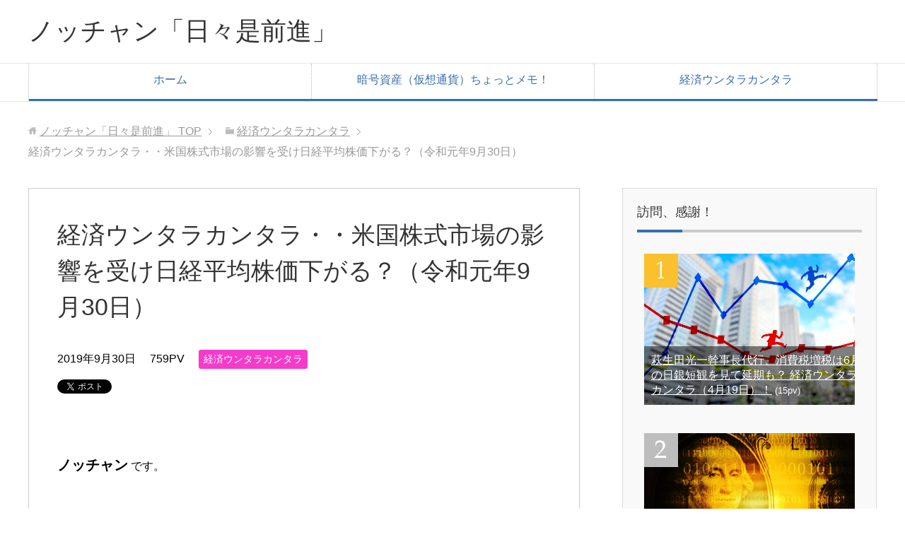

--- FILE ---
content_type: text/html; charset=UTF-8
request_url: https://nocchan.net/economic-incident/stock20190930/
body_size: 21985
content:
<!DOCTYPE html>
<html lang="ja"
      class="col2">
<head prefix="og: http://ogp.me/ns# fb: http://ogp.me/ns/fb#">

    <title>経済ウンタラカンタラ・・米国株式市場の影響を受け日経平均株価下がる？（令和元年9月30日）</title>
    <meta charset="UTF-8">
    <meta http-equiv="X-UA-Compatible" content="IE=edge">
	        <meta name="viewport" content="width=device-width, initial-scale=1.0">
					<meta name="robots" content="noindex" />
<meta name='robots' content='max-image-preview:large' />
<link rel='dns-prefetch' href='//webfonts.xserver.jp' />
<link rel="alternate" type="application/rss+xml" title="ノッチャン「日々是前進」 &raquo; フィード" href="https://nocchan.net/feed/" />
<link rel="alternate" type="application/rss+xml" title="ノッチャン「日々是前進」 &raquo; コメントフィード" href="https://nocchan.net/comments/feed/" />
<link rel="alternate" type="application/rss+xml" title="ノッチャン「日々是前進」 &raquo; 経済ウンタラカンタラ・・米国株式市場の影響を受け日経平均株価下がる？（令和元年9月30日） のコメントのフィード" href="https://nocchan.net/economic-incident/stock20190930/feed/" />
<link rel="alternate" title="oEmbed (JSON)" type="application/json+oembed" href="https://nocchan.net/wp-json/oembed/1.0/embed?url=https%3A%2F%2Fnocchan.net%2Feconomic-incident%2Fstock20190930%2F" />
<link rel="alternate" title="oEmbed (XML)" type="text/xml+oembed" href="https://nocchan.net/wp-json/oembed/1.0/embed?url=https%3A%2F%2Fnocchan.net%2Feconomic-incident%2Fstock20190930%2F&#038;format=xml" />
<style id='wp-img-auto-sizes-contain-inline-css' type='text/css'>
img:is([sizes=auto i],[sizes^="auto," i]){contain-intrinsic-size:3000px 1500px}
/*# sourceURL=wp-img-auto-sizes-contain-inline-css */
</style>
<style id='wp-emoji-styles-inline-css' type='text/css'>

	img.wp-smiley, img.emoji {
		display: inline !important;
		border: none !important;
		box-shadow: none !important;
		height: 1em !important;
		width: 1em !important;
		margin: 0 0.07em !important;
		vertical-align: -0.1em !important;
		background: none !important;
		padding: 0 !important;
	}
/*# sourceURL=wp-emoji-styles-inline-css */
</style>
<style id='wp-block-library-inline-css' type='text/css'>
:root{--wp-block-synced-color:#7a00df;--wp-block-synced-color--rgb:122,0,223;--wp-bound-block-color:var(--wp-block-synced-color);--wp-editor-canvas-background:#ddd;--wp-admin-theme-color:#007cba;--wp-admin-theme-color--rgb:0,124,186;--wp-admin-theme-color-darker-10:#006ba1;--wp-admin-theme-color-darker-10--rgb:0,107,160.5;--wp-admin-theme-color-darker-20:#005a87;--wp-admin-theme-color-darker-20--rgb:0,90,135;--wp-admin-border-width-focus:2px}@media (min-resolution:192dpi){:root{--wp-admin-border-width-focus:1.5px}}.wp-element-button{cursor:pointer}:root .has-very-light-gray-background-color{background-color:#eee}:root .has-very-dark-gray-background-color{background-color:#313131}:root .has-very-light-gray-color{color:#eee}:root .has-very-dark-gray-color{color:#313131}:root .has-vivid-green-cyan-to-vivid-cyan-blue-gradient-background{background:linear-gradient(135deg,#00d084,#0693e3)}:root .has-purple-crush-gradient-background{background:linear-gradient(135deg,#34e2e4,#4721fb 50%,#ab1dfe)}:root .has-hazy-dawn-gradient-background{background:linear-gradient(135deg,#faaca8,#dad0ec)}:root .has-subdued-olive-gradient-background{background:linear-gradient(135deg,#fafae1,#67a671)}:root .has-atomic-cream-gradient-background{background:linear-gradient(135deg,#fdd79a,#004a59)}:root .has-nightshade-gradient-background{background:linear-gradient(135deg,#330968,#31cdcf)}:root .has-midnight-gradient-background{background:linear-gradient(135deg,#020381,#2874fc)}:root{--wp--preset--font-size--normal:16px;--wp--preset--font-size--huge:42px}.has-regular-font-size{font-size:1em}.has-larger-font-size{font-size:2.625em}.has-normal-font-size{font-size:var(--wp--preset--font-size--normal)}.has-huge-font-size{font-size:var(--wp--preset--font-size--huge)}.has-text-align-center{text-align:center}.has-text-align-left{text-align:left}.has-text-align-right{text-align:right}.has-fit-text{white-space:nowrap!important}#end-resizable-editor-section{display:none}.aligncenter{clear:both}.items-justified-left{justify-content:flex-start}.items-justified-center{justify-content:center}.items-justified-right{justify-content:flex-end}.items-justified-space-between{justify-content:space-between}.screen-reader-text{border:0;clip-path:inset(50%);height:1px;margin:-1px;overflow:hidden;padding:0;position:absolute;width:1px;word-wrap:normal!important}.screen-reader-text:focus{background-color:#ddd;clip-path:none;color:#444;display:block;font-size:1em;height:auto;left:5px;line-height:normal;padding:15px 23px 14px;text-decoration:none;top:5px;width:auto;z-index:100000}html :where(.has-border-color){border-style:solid}html :where([style*=border-top-color]){border-top-style:solid}html :where([style*=border-right-color]){border-right-style:solid}html :where([style*=border-bottom-color]){border-bottom-style:solid}html :where([style*=border-left-color]){border-left-style:solid}html :where([style*=border-width]){border-style:solid}html :where([style*=border-top-width]){border-top-style:solid}html :where([style*=border-right-width]){border-right-style:solid}html :where([style*=border-bottom-width]){border-bottom-style:solid}html :where([style*=border-left-width]){border-left-style:solid}html :where(img[class*=wp-image-]){height:auto;max-width:100%}:where(figure){margin:0 0 1em}html :where(.is-position-sticky){--wp-admin--admin-bar--position-offset:var(--wp-admin--admin-bar--height,0px)}@media screen and (max-width:600px){html :where(.is-position-sticky){--wp-admin--admin-bar--position-offset:0px}}

/*# sourceURL=wp-block-library-inline-css */
</style><style id='global-styles-inline-css' type='text/css'>
:root{--wp--preset--aspect-ratio--square: 1;--wp--preset--aspect-ratio--4-3: 4/3;--wp--preset--aspect-ratio--3-4: 3/4;--wp--preset--aspect-ratio--3-2: 3/2;--wp--preset--aspect-ratio--2-3: 2/3;--wp--preset--aspect-ratio--16-9: 16/9;--wp--preset--aspect-ratio--9-16: 9/16;--wp--preset--color--black: #000000;--wp--preset--color--cyan-bluish-gray: #abb8c3;--wp--preset--color--white: #ffffff;--wp--preset--color--pale-pink: #f78da7;--wp--preset--color--vivid-red: #cf2e2e;--wp--preset--color--luminous-vivid-orange: #ff6900;--wp--preset--color--luminous-vivid-amber: #fcb900;--wp--preset--color--light-green-cyan: #7bdcb5;--wp--preset--color--vivid-green-cyan: #00d084;--wp--preset--color--pale-cyan-blue: #8ed1fc;--wp--preset--color--vivid-cyan-blue: #0693e3;--wp--preset--color--vivid-purple: #9b51e0;--wp--preset--gradient--vivid-cyan-blue-to-vivid-purple: linear-gradient(135deg,rgb(6,147,227) 0%,rgb(155,81,224) 100%);--wp--preset--gradient--light-green-cyan-to-vivid-green-cyan: linear-gradient(135deg,rgb(122,220,180) 0%,rgb(0,208,130) 100%);--wp--preset--gradient--luminous-vivid-amber-to-luminous-vivid-orange: linear-gradient(135deg,rgb(252,185,0) 0%,rgb(255,105,0) 100%);--wp--preset--gradient--luminous-vivid-orange-to-vivid-red: linear-gradient(135deg,rgb(255,105,0) 0%,rgb(207,46,46) 100%);--wp--preset--gradient--very-light-gray-to-cyan-bluish-gray: linear-gradient(135deg,rgb(238,238,238) 0%,rgb(169,184,195) 100%);--wp--preset--gradient--cool-to-warm-spectrum: linear-gradient(135deg,rgb(74,234,220) 0%,rgb(151,120,209) 20%,rgb(207,42,186) 40%,rgb(238,44,130) 60%,rgb(251,105,98) 80%,rgb(254,248,76) 100%);--wp--preset--gradient--blush-light-purple: linear-gradient(135deg,rgb(255,206,236) 0%,rgb(152,150,240) 100%);--wp--preset--gradient--blush-bordeaux: linear-gradient(135deg,rgb(254,205,165) 0%,rgb(254,45,45) 50%,rgb(107,0,62) 100%);--wp--preset--gradient--luminous-dusk: linear-gradient(135deg,rgb(255,203,112) 0%,rgb(199,81,192) 50%,rgb(65,88,208) 100%);--wp--preset--gradient--pale-ocean: linear-gradient(135deg,rgb(255,245,203) 0%,rgb(182,227,212) 50%,rgb(51,167,181) 100%);--wp--preset--gradient--electric-grass: linear-gradient(135deg,rgb(202,248,128) 0%,rgb(113,206,126) 100%);--wp--preset--gradient--midnight: linear-gradient(135deg,rgb(2,3,129) 0%,rgb(40,116,252) 100%);--wp--preset--font-size--small: 13px;--wp--preset--font-size--medium: 20px;--wp--preset--font-size--large: 36px;--wp--preset--font-size--x-large: 42px;--wp--preset--spacing--20: 0.44rem;--wp--preset--spacing--30: 0.67rem;--wp--preset--spacing--40: 1rem;--wp--preset--spacing--50: 1.5rem;--wp--preset--spacing--60: 2.25rem;--wp--preset--spacing--70: 3.38rem;--wp--preset--spacing--80: 5.06rem;--wp--preset--shadow--natural: 6px 6px 9px rgba(0, 0, 0, 0.2);--wp--preset--shadow--deep: 12px 12px 50px rgba(0, 0, 0, 0.4);--wp--preset--shadow--sharp: 6px 6px 0px rgba(0, 0, 0, 0.2);--wp--preset--shadow--outlined: 6px 6px 0px -3px rgb(255, 255, 255), 6px 6px rgb(0, 0, 0);--wp--preset--shadow--crisp: 6px 6px 0px rgb(0, 0, 0);}:where(.is-layout-flex){gap: 0.5em;}:where(.is-layout-grid){gap: 0.5em;}body .is-layout-flex{display: flex;}.is-layout-flex{flex-wrap: wrap;align-items: center;}.is-layout-flex > :is(*, div){margin: 0;}body .is-layout-grid{display: grid;}.is-layout-grid > :is(*, div){margin: 0;}:where(.wp-block-columns.is-layout-flex){gap: 2em;}:where(.wp-block-columns.is-layout-grid){gap: 2em;}:where(.wp-block-post-template.is-layout-flex){gap: 1.25em;}:where(.wp-block-post-template.is-layout-grid){gap: 1.25em;}.has-black-color{color: var(--wp--preset--color--black) !important;}.has-cyan-bluish-gray-color{color: var(--wp--preset--color--cyan-bluish-gray) !important;}.has-white-color{color: var(--wp--preset--color--white) !important;}.has-pale-pink-color{color: var(--wp--preset--color--pale-pink) !important;}.has-vivid-red-color{color: var(--wp--preset--color--vivid-red) !important;}.has-luminous-vivid-orange-color{color: var(--wp--preset--color--luminous-vivid-orange) !important;}.has-luminous-vivid-amber-color{color: var(--wp--preset--color--luminous-vivid-amber) !important;}.has-light-green-cyan-color{color: var(--wp--preset--color--light-green-cyan) !important;}.has-vivid-green-cyan-color{color: var(--wp--preset--color--vivid-green-cyan) !important;}.has-pale-cyan-blue-color{color: var(--wp--preset--color--pale-cyan-blue) !important;}.has-vivid-cyan-blue-color{color: var(--wp--preset--color--vivid-cyan-blue) !important;}.has-vivid-purple-color{color: var(--wp--preset--color--vivid-purple) !important;}.has-black-background-color{background-color: var(--wp--preset--color--black) !important;}.has-cyan-bluish-gray-background-color{background-color: var(--wp--preset--color--cyan-bluish-gray) !important;}.has-white-background-color{background-color: var(--wp--preset--color--white) !important;}.has-pale-pink-background-color{background-color: var(--wp--preset--color--pale-pink) !important;}.has-vivid-red-background-color{background-color: var(--wp--preset--color--vivid-red) !important;}.has-luminous-vivid-orange-background-color{background-color: var(--wp--preset--color--luminous-vivid-orange) !important;}.has-luminous-vivid-amber-background-color{background-color: var(--wp--preset--color--luminous-vivid-amber) !important;}.has-light-green-cyan-background-color{background-color: var(--wp--preset--color--light-green-cyan) !important;}.has-vivid-green-cyan-background-color{background-color: var(--wp--preset--color--vivid-green-cyan) !important;}.has-pale-cyan-blue-background-color{background-color: var(--wp--preset--color--pale-cyan-blue) !important;}.has-vivid-cyan-blue-background-color{background-color: var(--wp--preset--color--vivid-cyan-blue) !important;}.has-vivid-purple-background-color{background-color: var(--wp--preset--color--vivid-purple) !important;}.has-black-border-color{border-color: var(--wp--preset--color--black) !important;}.has-cyan-bluish-gray-border-color{border-color: var(--wp--preset--color--cyan-bluish-gray) !important;}.has-white-border-color{border-color: var(--wp--preset--color--white) !important;}.has-pale-pink-border-color{border-color: var(--wp--preset--color--pale-pink) !important;}.has-vivid-red-border-color{border-color: var(--wp--preset--color--vivid-red) !important;}.has-luminous-vivid-orange-border-color{border-color: var(--wp--preset--color--luminous-vivid-orange) !important;}.has-luminous-vivid-amber-border-color{border-color: var(--wp--preset--color--luminous-vivid-amber) !important;}.has-light-green-cyan-border-color{border-color: var(--wp--preset--color--light-green-cyan) !important;}.has-vivid-green-cyan-border-color{border-color: var(--wp--preset--color--vivid-green-cyan) !important;}.has-pale-cyan-blue-border-color{border-color: var(--wp--preset--color--pale-cyan-blue) !important;}.has-vivid-cyan-blue-border-color{border-color: var(--wp--preset--color--vivid-cyan-blue) !important;}.has-vivid-purple-border-color{border-color: var(--wp--preset--color--vivid-purple) !important;}.has-vivid-cyan-blue-to-vivid-purple-gradient-background{background: var(--wp--preset--gradient--vivid-cyan-blue-to-vivid-purple) !important;}.has-light-green-cyan-to-vivid-green-cyan-gradient-background{background: var(--wp--preset--gradient--light-green-cyan-to-vivid-green-cyan) !important;}.has-luminous-vivid-amber-to-luminous-vivid-orange-gradient-background{background: var(--wp--preset--gradient--luminous-vivid-amber-to-luminous-vivid-orange) !important;}.has-luminous-vivid-orange-to-vivid-red-gradient-background{background: var(--wp--preset--gradient--luminous-vivid-orange-to-vivid-red) !important;}.has-very-light-gray-to-cyan-bluish-gray-gradient-background{background: var(--wp--preset--gradient--very-light-gray-to-cyan-bluish-gray) !important;}.has-cool-to-warm-spectrum-gradient-background{background: var(--wp--preset--gradient--cool-to-warm-spectrum) !important;}.has-blush-light-purple-gradient-background{background: var(--wp--preset--gradient--blush-light-purple) !important;}.has-blush-bordeaux-gradient-background{background: var(--wp--preset--gradient--blush-bordeaux) !important;}.has-luminous-dusk-gradient-background{background: var(--wp--preset--gradient--luminous-dusk) !important;}.has-pale-ocean-gradient-background{background: var(--wp--preset--gradient--pale-ocean) !important;}.has-electric-grass-gradient-background{background: var(--wp--preset--gradient--electric-grass) !important;}.has-midnight-gradient-background{background: var(--wp--preset--gradient--midnight) !important;}.has-small-font-size{font-size: var(--wp--preset--font-size--small) !important;}.has-medium-font-size{font-size: var(--wp--preset--font-size--medium) !important;}.has-large-font-size{font-size: var(--wp--preset--font-size--large) !important;}.has-x-large-font-size{font-size: var(--wp--preset--font-size--x-large) !important;}
/*# sourceURL=global-styles-inline-css */
</style>

<style id='classic-theme-styles-inline-css' type='text/css'>
/*! This file is auto-generated */
.wp-block-button__link{color:#fff;background-color:#32373c;border-radius:9999px;box-shadow:none;text-decoration:none;padding:calc(.667em + 2px) calc(1.333em + 2px);font-size:1.125em}.wp-block-file__button{background:#32373c;color:#fff;text-decoration:none}
/*# sourceURL=/wp-includes/css/classic-themes.min.css */
</style>
<link rel='stylesheet' id='contact-form-7-css' href='https://nocchan.net/wp-content/plugins/contact-form-7/includes/css/styles.css?ver=6.1.4' type='text/css' media='all' />
<link rel='stylesheet' id='pz-linkcard-css-css' href='//nocchan.net/wp-content/uploads/pz-linkcard/style/style.min.css?ver=2.5.8.2' type='text/css' media='all' />
<link rel='stylesheet' id='keni_base-css' href='https://nocchan.net/wp-content/themes/keni71_wp_corp_blue_201903011448/base.css?ver=6.9' type='text/css' media='all' />
<link rel='stylesheet' id='keni_rwd-css' href='https://nocchan.net/wp-content/themes/keni71_wp_corp_blue_201903011448/rwd.css?ver=6.9' type='text/css' media='all' />
<script type="text/javascript" src="https://nocchan.net/wp-includes/js/jquery/jquery.min.js?ver=3.7.1" id="jquery-core-js"></script>
<script type="text/javascript" src="https://nocchan.net/wp-includes/js/jquery/jquery-migrate.min.js?ver=3.4.1" id="jquery-migrate-js"></script>
<script type="text/javascript" src="//webfonts.xserver.jp/js/xserverv3.js?fadein=0&amp;ver=2.0.9" id="typesquare_std-js"></script>
<link rel="https://api.w.org/" href="https://nocchan.net/wp-json/" /><link rel="alternate" title="JSON" type="application/json" href="https://nocchan.net/wp-json/wp/v2/posts/9120" /><link rel="EditURI" type="application/rsd+xml" title="RSD" href="https://nocchan.net/xmlrpc.php?rsd" />
<meta name="generator" content="WordPress 6.9" />
<link rel='shortlink' href='https://nocchan.net/?p=9120' />
<style type="text/css">.recentcomments a{display:inline !important;padding:0 !important;margin:0 !important;}</style><link rel="icon" href="https://nocchan.net/wp-content/uploads/2018/05/cropped--32x32.jpg" sizes="32x32" />
<link rel="icon" href="https://nocchan.net/wp-content/uploads/2018/05/cropped--192x192.jpg" sizes="192x192" />
<link rel="apple-touch-icon" href="https://nocchan.net/wp-content/uploads/2018/05/cropped--180x180.jpg" />
<meta name="msapplication-TileImage" content="https://nocchan.net/wp-content/uploads/2018/05/cropped--270x270.jpg" />
		<style type="text/css" id="wp-custom-css">
			.cautionz{ background: rgba(255, 255, 000, 0.1);
border: #949494 1px solid;
margin: 40px 0px 40px 0px;
padding: 1em 3%; }

.cautiony{ background: rgba(135, 206, 250, 0.1);
border: #949494 1px solid;
margin: 40px 0px 40px 0px;
padding: 1em 3%; }

		</style>
		<style id="sccss">.example { font-size:12px; }
.aka{ color: #FF4F4F; font-weight: bold; }
.aok{ color: #00008B; font-weight: bold; }
.mido{ color: #008000; font-weight: bold; }
.ao{ color: #0000FF; font-weight: bold; }
.choco{ color: #D2691E; font-weight: bold; }
.maroon{ color: #800000; font-weight: bold; }
.orange{ color: #FFA500; font-weight: bold; }
.orangered{ color: #FF4500; font-weight: bold; }
.yell{ background-color: yellow; }
.redl{ background-color: red; }
.green{ background-color:green; }
.ihin{ font-size:11px; }
.ihma{ font-size:10px; }
.ihgo{ font-size:15px; }
.ihha{ font-size:18px; }
.nima{ font-size:20px; }
.niha{ font-size:28px; }
.sama{ font-size:30px; }
.saha{ font-size:38px; }
.sima{ font-size:40px; }
.siha{ font-size:48px; }
.caution { background: rgba(241, 241, 241, 0.1);
border: #949494 1px dashed;
margin: 40px 0px 40px 0px;
padding: 1em 3%; }
.cautionf{ background: rgba(241, 241, 241, 0.1);
border: #ADFF2F 3px solid;
margin: 40px 0px 40px 0px;
padding: 1em 3%; }
.cautiong{ background: rgba(241, 241, 241, 0.1);
border: #6090EF 3px solid;
margin: 40px 0px 40px 0px;
padding: 1em 3%; }
.cautionh{ background: rgba(241, 241, 241, 0.1);
border: #E9967A 3px solid;
margin: 40px 0px 40px 0px;
padding: 1em 3%; }
.cautioni{ background: rgba(241, 241, 241, 0.1);
border: #FF0000 3px solid;
margin: 40px 0px 40px 0px;
padding: 1em 3%; }
.cautionj{ background: rgba(241, 241, 241, 0.1);
border: #FF0000 5px solid;
margin: 40px 0px 40px 0px;
padding: 1em 3%; }
.cautiona{ background: rgba(241, 241, 241, 0.1);
border: #949494 1px solid;
margin: 40px 0px 40px 0px;
padding: 1em 3%; }
.cautionb {  width: 160px;
background: rgba(241, 241, 241, 0.1);
border: #949494 1px solid;
margin: 40px 0px 40px 0px;
padding: 1em 3%; }
.cautionc {  width: 200px;
background: rgba(241, 241, 241, 0.1);
border: #949494 1px solid;
margin: 40px 0px 40px 0px;
padding: 1em 3%; }
.cautiond {  width: 240px;
background: rgba(241, 241, 241, 0.1);
border: #949494 1px solid;
margin: 40px 0px 40px 0px;
padding: 1em 3%; }
.cautione {  width: 240px;
background: rgba(241, 241, 241, 0.1);
border: #949494 1px dashed;
margin: 40px 0px 40px 0px;
padding: 1em 3%; }
.post h31 {
margin: 45px 0px 35px 0px;
padding: 12px 10px;
background: #228B22;
color: #ffffff;
}
.post h41 {
margin: 45px 0px 35px 0px;
border-left: 23px solid #228B22;
margin-left: 10px;
padding-left: 10px;
}
.waku_01{
width: 100%;
border-collapse: collapse;
}
.waku_01 th{
width: 25%;
padding: 8px;
text-align: left;
vertical-align: top;
color: #333;
background-color: #eee;
border: 1px solid #b9b9b9;
}
.waku_01 td{
width: 75%;
padding: 8px;
background-color: #fff;
border: 1px solid #b9b9b9;
}
.waku_02{
width: 100%;
border-collapse: collapse;
}
.waku_02 th{
width: 25%;
padding: 8px;
text-align: left;
vertical-align: top;
color: #333;
background-color: #FFE4C4;
border: 1px solid #b9b9b9;
}
.waku_02 td{
width: 75%;
padding: 8px;
background-color: #fff;
border: 1px solid #b9b9b9;
}
.waku_11{
width: 100%;
border-collapse: separate;
border-spacing: 0px;
border-top: 1px solid #ccc;
border-left: 1px solid #ccc;
}
.waku_11 th{
width:35%;
padding:8px;
text-align: left;
vertical-align: top;
color: #444;
background-color: #87CEFA!important;
border-left: 3px double #999;
border-top: 1px solid #fff;
border-right: 1px solid #ccc;
border-bottom: 1px solid #ccc;
}
.waku_11 td{
width:35%;
padding:8px;
background-color: #FFF8DC!important;
border-right: 1px solid #ccc;
border-bottom: 1px solid #ccc;
}
.waku_12{
width: 100%;
border-collapse: separate;
border-spacing: 0px;
border-top: 1px solid #ccc;
border-left: 1px solid #ccc;
}
.waku_12 th{
width:50%;
padding:8px;
text-align: left;
vertical-align: top;
color: #444;
background-color: #ffd700!important;
border-left: 3px double #999;
border-top: 1px solid #fff;
border-right: 1px solid #ccc;
border-bottom: 1px solid #ccc;
}
.waku_12 td{
width:50%;
padding:8px;
background-color: #bfbfdf!important;
border-top: 1px solid #fff;	
border-right: 1px solid #ccc;
border-bottom: 1px solid #ccc;
}
.waku_13{
width: 100%;
border-collapse: separate;
border-spacing: 0px;
border-top: 1px solid #ccc;
border-left: 1px solid #ccc;
}
.waku_13 th{
padding:8px;
text-align: left;
vertical-align: top;
color: #444;
background-color: #FFF5EE!important;
border-left: 3px double #999;
border-top: 1px solid #fff;
border-right: 1px solid #ccc;
border-bottom: 1px solid #ccc;
}
.waku_20{
width: 70%;
border-collapse: separate;
border-spacing: 0px;
border-top: 1px solid #ccc;
border-left: 1px solid #ccc;
}
.waku_20 th{
padding:8px;
text-align: left;
vertical-align: top;
color: #444;
background-color: #FFB6C1!important;
border-left: 3px double #999;
border-top: 1px solid #fff;
border-right: 1px solid #ccc;
border-bottom: 1px solid #ccc;
}
.waku_21{
width: 70%;
border-collapse: separate;
border-spacing: 0px;
border-top: 1px solid #ccc;
border-left: 1px solid #ccc;
}
.waku_21 th{
padding:8px;
text-align: left;
vertical-align: top;
color: #444;
background-color: #f0f8ff!important;
border-left: 3px double #999;
border-top: 1px solid #fff;
border-right: 1px solid #ccc;
border-bottom: 1px solid #ccc;
}
.waku_26{
width: 70%;
border-collapse: separate;
border-spacing: 0px;
border-top: 1px solid #ccc;
border-left: 1px solid #ccc;
}
.waku_26 th{
padding:8px;
text-align: left;
vertical-align: top;
color: #444;
background-color: #fffff0!important;
border-left: 3px double #999;
border-top: 1px solid #fff;
border-right: 1px solid #ccc;
border-bottom: 1px solid #ccc;
}
.waku_27{
width: 100%;
border-collapse: separate;
border-spacing: 0px;
border-top: 1px solid #ccc;
border-left: 1px solid #ccc;
}
.waku_27 th{
width:20%;
padding:8px;
text-align: left;
vertical-align: top;
color: #444;
background-color: #87CEFA!important;
border-left: 3px double #999;
border-top: 1px solid #fff;
border-right: 1px solid #ccc;
border-bottom: 1px solid #ccc;
}
.waku_27 td{
width:80%;
padding:8px;
background-color: #fffff0!important;
border-right: 1px solid #ccc;
border-bottom: 1px solid #ccc;
}
.waku_28{
width: 100%;
border-collapse: separate;
border-spacing: 0px;
border-top: 1px solid #ccc;
border-left: 1px solid #ccc;
}
.waku_28 th{
width:28%;
padding:8px;
text-align: left;
vertical-align: top;
color: #444;
background-color: #FFFFF0!important;
border-left: 3px double #999;
border-top: 1px solid #fff;
border-right: 1px solid #ccc;
border-bottom: 1px solid #ccc;
}
.waku_28 td{
width:72%;
padding:8px;
background-color: #fffff0!important;
border-right: 1px solid #ccc;
border-bottom: 1px solid #ccc;
}
.waku_43{
width: 60%;
border-collapse: separate;
border-spacing: 0px;
border-top: 1px solid #ccc;
border-left: 1px solid #ccc;
}
.waku_43 th{
width:10%;
padding:8px;
text-align: center!important;
vertical-align: top;
color: #444;
background-color: #f0f8ff!important;
border-left: 3px double #999;
border-top: 1px solid #fff;
border-right: 1px solid #ccc;
border-bottom: 1px solid #ccc;
}
.waku_43 td{
width:50%;
padding:8px;
background-color: #fff5ee!important;
border-right: 1px solid #ccc;
border-bottom: 1px solid #ccc;
}
.waku_44{
width: 70%;
border-collapse: separate;
border-spacing: 0px;
border-top: 1px solid #ccc;
border-left: 1px solid #ccc;
}
.waku_44 th{
width:10%;
padding:8px;
text-align: center!important;
vertical-align: top;
color: #444;
background-color: #f0f8ff!important;
border-left: 3px double #999;
border-top: 1px solid #fff;
border-right: 1px solid #ccc;
border-bottom: 1px solid #ccc;
}
.waku_44 td{
width:60%;
padding:8px;
background-color: #fff5ee!important;
border-right: 1px solid #ccc;
border-bottom: 1px solid #ccc;
}
.waku_45{
width: 40%;
border-collapse: separate;
border-spacing: 0px;
border-top: 1px solid #ccc;
border-left: 1px solid #ccc;
}
.waku_45 th{
width:10%;
padding:8px;
text-align: left;
vertical-align: top;
color: #444;
background-color: #f5f5f5!important;
border-left: 3px double #999;
border-top: 1px solid #fff;
border-right: 1px solid #ccc;
border-bottom: 1px solid #ccc;
}
.waku_45 td{
width:30%;
padding:8px;
background-color: #fff5ee!important;
border-right: 1px solid #ccc;
border-bottom: 1px solid #ccc;
}
.waku_46{
width: 70%;
border-collapse: separate;
border-spacing: 0px;
border-top: 1px solid #ccc;
border-left: 1px solid #ccc;
}
.waku_46 th{
width:28%;
padding:8px;
text-align: left;
vertical-align: top;
color: #444;
background-color: #f5f5f5!important;
border-left: 3px double #999;
border-top: 1px solid #fff;
border-right: 1px solid #ccc;
border-bottom: 1px solid #ccc;
}
.waku_46 td{
width:42%;
padding:8px;
background-color: #fff5ee!important;
border-right: 1px solid #ccc;
border-bottom: 1px solid #ccc;
}
.waku_47{
width: 95%;
border-collapse: separate;
border-spacing: 0px;
border-top: 1px solid #ccc;
border-left: 1px solid #ccc;
}
.waku_47 th{
width:15%;
padding:8px;
text-align: center!important;
vertical-align: top;
color: #444;
background-color: #f0f8ff!important;
border-left: 3px double #999;
border-top: 1px solid #fff;
border-right: 1px solid #ccc;
border-bottom: 1px solid #ccc;
}
.waku_47 td{
width:80%;
padding:8px;
background-color: #fff5ee!important;
border-right: 1px solid #ccc;
border-bottom: 1px solid #ccc;
}
.waku_53{
width: 80%;
border-collapse: separate;
border-spacing: 0px;
border-top: 1px solid #ccc;
border-left: 1px solid #ccc;
}
.waku_53 th{
width:40%;
padding:8px;
text-align: left;
vertical-align: top;
color: #444;
background-color: #fffff0!important;
border-left: 3px double #999;
border-top: 1px solid #fff;
border-right: 1px solid #ccc;
border-bottom: 1px solid #ccc;
}
.waku_53 td{
width:40%;
padding:8px;
background-color: #fffff0!important;
border-right: 1px solid #ccc;
border-bottom: 1px solid #ccc;
}
.waku_54{
width: 70%;
border-collapse: separate;
border-spacing: 0px;
border-top: 1px solid #ccc;
border-left: 1px solid #ccc;
}
.waku_54 th{
padding:8px;
text-align: left;
vertical-align: top;
color: #444;
background-color: #90ee90!important;
border-left: 3px double #999;
border-top: 1px solid #fff;
border-right: 1px solid #ccc;
border-bottom: 1px solid #ccc;
}
.waku_56{
width: 100%;
border-collapse: separate;
border-spacing: 0px;
border-top: 1px solid #ccc;
border-left: 1px solid #ccc;
}
.waku_56 th{
width:40%;
padding:8px;
text-align: left;
vertical-align: top;
color: #444;
background-color: #fffff0!important;
border-left: 3px double #999;
border-top: 1px solid #fff;
border-right: 1px solid #ccc;
border-bottom: 1px solid #ccc;
}
.waku_56 td{
width:30%;
padding:8px;
background-color: #fffff0!important;
border-right: 1px solid #ccc;
border-bottom: 1px solid #ccc;
}

.waku_57{
width: 83%;
border-collapse: separate;
border-spacing: 0px;
border-top: 1px solid #ccc;
border-left: 1px solid #ccc;
}
.waku_57 th{
width:17%;
padding:8px;
text-align: center!important;
vertical-align: top;
color: #444;
background-color: #90ee90!important;
border-left: 3px double #999;
border-top: 1px solid #fff;
border-right: 1px solid #ccc;
border-bottom: 1px solid #ccc;
}
.waku_57 td{
width:66%;
padding:8px;
background-color: #fffff0;
border-right: 1px solid #ccc;
border-bottom: 1px solid #ccc;
}
.waku_71{
width: 100%;
border-collapse: separate;
border-spacing: 0px;
border-top: 1px solid #ccc;
border-left: 1px solid #ccc;
}
.waku_71 th{
width:14%;
padding:8px;
text-align: center!important;
vertical-align: top;
color: #444;
background-color: #90ee90!important;
border-left: 3px double #999;
border-top: 1px solid #fff;
border-right: 1px solid #ccc;
border-bottom: 1px solid #ccc;
}
.waku_71 td{
width:86%;
padding:8px;
background-color: #FFF8DC!important;
border-right: 1px solid #ccc;
border-bottom: 1px solid #ccc;
}
.waku_72{
width: 100%;
border-collapse: separate;
border-spacing: 0px;
border-top: 1px solid #ccc;
border-left: 1px solid #ccc;
}
.waku_72 th{
width:14%;
padding:8px;
text-align: center!important;
vertical-align: top;
color: #444;
background-color: #f0e68c!important;
border-left: 3px double #999;
border-top: 1px solid #fff;
border-right: 1px solid #ccc;
border-bottom: 1px solid #ccc;
}
.waku_72 td{
width:86%;
padding:8px;
background-color: #FFF8DC!important;
border-right: 1px solid #ccc;
border-bottom: 1px solid #ccc;
}
.waku_73{
width: 100%;
border-collapse: separate;
border-spacing: 0px;
border-top: 1px solid #ccc;
border-left: 1px solid #ccc;
}
.waku_73 th{
width:14%;
padding:8px;
text-align: center!important;
vertical-align: top;
color: #444;
background-color: #fed0e0!important;
border-left: 3px double #999;
border-top: 1px solid #fff;
border-right: 1px solid #ccc;
border-bottom: 1px solid #ccc;
}
.waku_73 td{
width:86%;
padding:8px;
background-color: #FFF8DC!important;
border-right: 1px solid #ccc;
border-bottom: 1px solid #ccc;
}
.waku_74{
width: 100%;
border-collapse: separate;
border-spacing: 0px;
border-top: 1px solid #ccc;
border-left: 1px solid #ccc;
}
.waku_74 th{
width:14%;
padding:8px;
text-align: center!important;
vertical-align: top;
color: #444;
background-color: #FFD700!important;
border-left: 3px double #999;
border-top: 1px solid #fff;
border-right: 1px solid #ccc;
border-bottom: 1px solid #ccc;
}
.waku_74 td{
width:86%;
padding:8px;
background-color: #FFF8DC!important;
border-right: 1px solid #ccc;
border-bottom: 1px solid #ccc;
}
.waku_79{
width: 100%;
border-collapse: separate;
border-spacing: 0px;
border-top: 1px solid #ccc;
border-left: 1px solid #ccc;
}
.waku_79 th{
width:30%;
padding:8px;
text-align: left;
vertical-align: top;
color: #444;
background-color: #90ee90!important;
border-left: 3px double #999;
border-top: 1px solid #fff;
border-right: 1px solid #ccc;
border-bottom: 1px solid #ccc;
}
.waku_79 td{
width:35%;
padding:8px;
background-color: #fffff0;
border-right: 1px solid #ccc;
border-bottom: 1px solid #ccc;
}
.waku_89{
width: 100%;
border-collapse: separate;
border-spacing: 0px;
border-top: 1px solid #ccc;
border-left: 1px solid #ccc;
}
.waku_89 th{
width:18%;
padding:8px;
text-align: left;
vertical-align: top;
color: #444;
background-color: #90ee90!important;
border-left: 3px double #999;
border-top: 1px solid #fff;
border-right: 1px solid #ccc;
border-bottom: 1px solid #ccc;
}
.waku_89 td{
width:41%;
padding:8px;
background-color: #fffff0;
border-right: 1px solid #ccc;
border-bottom: 1px solid #ccc;
}
.waku_90{
width: 100%;
border-collapse: separate;
border-spacing: 0px;
border-top: 1px solid #ccc;
border-left: 1px solid #ccc;
}
.waku_90 th{
width:16%;
padding:8px;
text-align: center!important;
vertical-align: top;
color: #444;
background-color: #90ee90!important;
border-left: 3px double #999;
border-top: 1px solid #fff;
border-right: 1px solid #ccc;
border-bottom: 1px solid #ccc;
}
.waku_90 td{
width:42%;
padding:8px;
background-color: #fffff0;
border-right: 1px solid #ccc;
border-bottom: 1px solid #ccc;
}
.waku_91{
width: 100%;
border-collapse: separate;
border-spacing: 0px;
border-top: 1px solid #ccc;
border-left: 1px solid #ccc;
}
.waku_91 th{
width:40%;
padding:8px;
text-align: left;
vertical-align: top;
color: #444;
background-color: #f0f8ff!important;
border-left: 3px double #999;
border-top: 1px solid #fff;
border-right: 1px solid #ccc;
border-bottom: 1px solid #ccc;
}
.waku_91 td{
width:30%;
padding:8px;
background-color: #fffff0;
border-right: 1px solid #ccc;
border-bottom: 1px solid #ccc;
}
.waku_92{
width: 100%;
border-collapse: separate;
border-spacing: 0px;
border-top: 1px solid #ccc;
border-left: 1px solid #ccc;
}
.waku_92 th{
width:54%;
padding:8px;
text-align: left;
vertical-align: top;
color: #444;
background-color: #fffff0!important;
border-left: 3px double #999;
border-top: 1px solid #fff;
border-right: 1px solid #ccc;
border-bottom: 1px solid #ccc;
}
.waku_92 td{
width:23%;
padding:8px;
background-color: #fffff0!important;
border-right: 1px solid #ccc;
border-bottom: 1px solid #ccc;
}
.waku_94{
width: 90%;
border-collapse: separate;
border-spacing: 0px;
border-top: 1px solid #ccc;
border-left: 1px solid #ccc;
}
.waku_94 th{
width:30%;
padding:8px;
text-align: left;
vertical-align: top;
color: #444;
background-color: #f0f8ff!important;
border-left: 3px double #999;
border-top: 1px solid #fff;
border-right: 1px solid #ccc;
border-bottom: 1px solid #ccc;
}
.waku_94 td{
width:30%;
padding:8px;
background-color: #fffff0!important;
border-right: 1px solid #ccc;
border-bottom: 1px solid #ccc;
}
.waku_95{
width: 100%;
border-collapse: separate;
border-spacing: 0px;
border-top: 1px solid #ccc;
border-left: 1px solid #ccc;
}
.waku_95 th{
width:40%;
padding:8px;
text-align: center!important;
vertical-align: top;
color: #444;
background-color: #f0f8ff!important;
border-left: 3px double #999;
border-top: 1px solid #fff;
border-right: 1px solid #ccc;
border-bottom: 1px solid #ccc;
}
.waku_95 td{
width:30%;
padding:8px;
text-align: center!important;  
background-color: #fffff0!important;
border-right: 1px solid #ccc;
border-bottom: 1px solid #ccc;
}
.waku_96{
width: 80%;
border-collapse: separate;
border-spacing: 0px;
border-top: 1px solid #ccc;
border-left: 1px solid #ccc;
}
.waku_96 th{
width:30%;
padding:8px;
text-align: left;
vertical-align: top;
color: #444;
background-color: #f0f8ff!important;
border-left: 3px double #999;
border-top: 1px solid #fff;
border-right: 1px solid #ccc;
border-bottom: 1px solid #ccc;
}
.waku_96 td{
width:50%;
padding:8px;
text-align: left;  
background-color: #fffff0!important;
border-right: 1px solid #ccc;
border-bottom: 1px solid #ccc;
}
.waku_97{
width: 100%;
border-collapse: separate;
border-spacing: 0px;
border-top: 1px solid #ccc;
border-left: 1px solid #ccc;
}
.waku_97 th{
width:60%;
padding:8px;
text-align: left;
vertical-align: top;
color: #444;
background-color: #f0f8ff!important;
border-left: 3px double #999;
border-top: 1px solid #fff;
border-right: 1px solid #ccc;
border-bottom: 1px solid #ccc;
}
.waku_97 td{
width:40%;
padding:8px;
background-color: #fffff0!important;
border-right: 1px solid #ccc;
border-bottom: 1px solid #ccc;
}
.waku_98{
width: 70%;
border-collapse: separate;
border-spacing: 0px;
border-top: 1px solid #ccc;
border-left: 1px solid #ccc;
}
.waku_98 th{
padding:8px;
text-align: left;
vertical-align: top;
color: #444;
background-color: #faf0e6!important;
border-left: 3px double #999;
border-top: 1px solid #fff;
border-right: 1px solid #ccc;
border-bottom: 1px solid #ccc;
}
.waku_99{
width: 100%;
border-collapse: separate;
border-spacing: 0px;
border-top: 1px solid #ccc;
border-left: 1px solid #ccc;
}
.waku_99 th{
width:10%;
padding:8px;
text-align: center!important;
vertical-align: top;
color: #444;
background-color: #ffd700!important;
border-left: 3px double #999;
border-top: 1px solid #fff;
border-right: 1px solid #ccc;
border-bottom: 1px solid #ccc;
}
.waku_99 td{
width:90%;
padding:8px;
background-color: #fffff0;
border-right: 1px solid #ccc;
border-bottom: 1px solid #ccc;
}
.waku_100{
width: 100%;
border-collapse: separate;
border-spacing: 0px;
border-top: 1px solid #ccc;
border-left: 1px solid #ccc;
}
.waku_100 th{
width:50%;
padding:8px;
text-align: left;
vertical-align: top;
color: #444;
background-color: #ffd700!important;
border-left: 3px double #999;
border-top: 1px solid #fff;
border-right: 1px solid #ccc;
border-bottom: 1px solid #ccc;
}
.waku_100 td{
width:50%;
padding:8px;
background-color: #40e0d0!important;
border-top: 1px solid #fff;	
border-right: 1px solid #ccc;
border-bottom: 1px solid #ccc;
}
.waku_101{
width: 84%;
border-collapse: separate;
border-spacing: 0px;
border-top: 1px solid #ccc;
border-left: 1px solid #ccc;
}
.waku_101 th{
width:14%;
padding:8px;
text-align: center!important;
vertical-align: top;
color: #444;
background-color: #fed0e0!important;
border-left: 3px double #999;
border-top: 1px solid #fff;
border-right: 1px solid #ccc;
border-bottom: 1px solid #ccc;
}
.waku_101 td{
width:70%;
padding:8px;
text-align: center!important;	
background-color: #FFF8DC!important;
border-right: 1px solid #ccc;
border-bottom: 1px solid #ccc;
}</style>    <!--[if lt IE 9]>
    <script src="https://nocchan.net/wp-content/themes/keni71_wp_corp_blue_201903011448/js/html5.js"></script><![endif]-->
	<!-- Google tag (gtag.js) -->
<script async src="https://www.googletagmanager.com/gtag/js?id=G-P7Y53ZWFGV"></script>
<script>
  window.dataLayer = window.dataLayer || [];
  function gtag(){dataLayer.push(arguments);}
  gtag('js', new Date());

  gtag('config', 'G-P7Y53ZWFGV');
</script>

</head>
    <body class="wp-singular post-template-default single single-post postid-9120 single-format-standard wp-theme-keni71_wp_corp_blue_201903011448">
	
    <div class="container">
        <header id="top" class="site-header ">
            <div class="site-header-in">
                <div class="site-header-conts">
					                        <p class="site-title"><a
                                    href="https://nocchan.net">ノッチャン「日々是前進」</a>
                        </p>
					                </div>
            </div>
			                <!--▼グローバルナビ-->
                <nav class="global-nav">
                    <div class="global-nav-in">
                        <div class="global-nav-panel"><span class="btn-global-nav icon-gn-menu">メニュー</span></div>
                        <ul id="menu">
							<li class="menu-item menu-item-type-custom menu-item-object-custom menu-item-home menu-item-15409"><a href="https://nocchan.net/">ホーム</a></li>
<li class="menu-item menu-item-type-taxonomy menu-item-object-category menu-item-1158"><a href="https://nocchan.net/category/cryptcurrency/">暗号資産（仮想通貨）ちょっとメモ！</a></li>
<li class="menu-item menu-item-type-taxonomy menu-item-object-category current-post-ancestor current-menu-parent current-post-parent menu-item-4104"><a href="https://nocchan.net/category/economic-incident/">経済ウンタラカンタラ</a></li>
                        </ul>
                    </div>
                </nav>
                <!--▲グローバルナビ-->
			        </header>
		        <!--▲サイトヘッダー-->

<div class="main-body">
<div class="main-body-in">

		<nav class="breadcrumbs">
			<ol class="breadcrumbs-in" itemscope itemtype="http://schema.org/BreadcrumbList">
				<li class="bcl-first" itemprop="itemListElement" itemscope itemtype="http://schema.org/ListItem">
	<a itemprop="item" href="https://nocchan.net"><span itemprop="name">ノッチャン「日々是前進」</span> TOP</a>
	<meta itemprop="position" content="1" />
</li>
<li itemprop="itemListElement" itemscope itemtype="http://schema.org/ListItem">
	<a itemprop="item" href="https://nocchan.net/category/economic-incident/"><span itemprop="name">経済ウンタラカンタラ</span></a>
	<meta itemprop="position" content="2" />
</li>
<li class="bcl-last">経済ウンタラカンタラ・・米国株式市場の影響を受け日経平均株価下がる？（令和元年9月30日）</li>
			</ol>
		</nav>
	
	<!--▼メインコンテンツ-->
	<main>
	<div class="main-conts">

		<!--記事-->
		<article id="post-9120" class="section-wrap post-9120 post type-post status-publish format-standard has-post-thumbnail category-economic-incident tag-227 tag-270 tag-321 tag-349 tag-689">
			<div class="section-in">

			<header class="article-header">
				<h1 class="section-title" itemprop="headline">経済ウンタラカンタラ・・米国株式市場の影響を受け日経平均株価下がる？（令和元年9月30日）</h1>
				<p class="post-date"><time datetime="2019-09-30" itemprop="datePublished" content="2019-09-30" >2019年9月30日</time></p>
				<meta itemprop="dateModified" content="2019-09-30">
				<p class="post-pv">759PV</p>				<div class="post-cat">
<span class="cat cat269" style="background-color: #f53bca;"><a href="https://nocchan.net/category/economic-incident/" style="color: #FFF;">経済ウンタラカンタラ</a></span>

</div>
				<aside class="sns-list">
<ul>
<li class="sb-tweet">
<a href="https://twitter.com/share" class="twitter-share-button" data-lang="ja">ツイート</a>
</li>
<li class="sb-hatebu">
<a href="http://b.hatena.ne.jp/entry/" class="hatena-bookmark-button" data-hatena-bookmark-layout="simple-balloon" title="Add this entry to Hatena Bookmark."><img src="https://b.st-hatena.com/images/entry-button/button-only@2x.png" alt="Add this entry to Hatena Bookmark." width="20" height="20" style="border: none;" /></a>
</li>
<li class="sb-fb-like">
<div class="fb-like" data-width="110" data-layout="button_count" data-action="like" data-show-faces="false" data-share="false"></div>
</li>
<li class="sb-gplus">
<div class="g-plusone" data-size="medium"></div></li>
</ul>
</aside>
			</header>

			<div class="article-body">
			<p></br><br />
<span class="nima"><strong>ノッチャン</strong></span> です。<br />
</br><br />
早速、今回の経済ウンタラカンタラは</p>
<p>9月30日を中心に振り返ってみます。</p>
<p>（ザクッと気になるところだけ・・メモ）<br />
</br><br />
<img decoding="async" src="https://nocchan.net/wp-content/uploads/2018/12/格差.jpg" alt="" width="500" class="aligncenter size-full wp-image-3687" srcset="https://nocchan.net/wp-content/uploads/2018/12/格差.jpg 640w, https://nocchan.net/wp-content/uploads/2018/12/格差-300x200.jpg 300w" sizes="(max-width: 640px) 100vw, 640px" /></p>
<div class="cautiona">
目　次<br />
1　今日のできごとメモ<br />
　●　トランプ政権、中国への証券投資制限<br />
　●　トランプ大統領とウクライナ<br />
　●　香港デモ<br />
　●　英国合意なき離脱への動き<br />
　●　人民元の基準値<br />
　●　ウォン安！<br />
2　米国発、日々の経済指標　<br />
　●　米国長期債相場<br />
　●　ダウ<br />
　●　外国為替（ニューヨーク）<br />
　●　原油価格<br />
3　日本発、日々の経済指標<br />
　●　日経平均株価<br />
　●　外国為替（東京）
</div>
<h3>今日のできごとメモ</h3>
<p>基本、先はわからない！ですよね。</p>
<p>と、思いつつ、今吹く風の一つを取り上げると</p>
<p>これでしょう。</p>
<div class="cautiony">
<strong>米国株式市場の影響を受け日経平均株価下がる？</strong>
</div>
<p>そして、いつものとおり、アトランダムに</p>
<p>朝から目に入れたものを並べてみましょう。<br />
</br><br />
<h31><strong>トランプ政権、中国への証券投資制限</strong></h31>
<p>トランプ政権・・（27日）</p>
<p>中国への証券投資制限を検討か？<br />
</br><br />
このほかに米国の株式市場に上場している</p>
<p>中国企業の米預託証券（ADR）の上場廃止も</p>
<p>検討へ。<br />
</br><br />
よくまとまったこちらの方のツイッター投稿を</p>
<p>ご覧あれ。<br />
</br></p>
<blockquote class="twitter-tweet">
<p lang="en" dir="ltr">Both <a href="https://twitter.com/business?ref_src=twsrc%5Etfw">@business</a> and <a href="https://twitter.com/FT?ref_src=twsrc%5Etfw">@FT</a> reporting <a href="https://twitter.com/realDonaldTrump?ref_src=twsrc%5Etfw">@realDonaldTrump</a> administration considering escalating the trade war with Beijing, including aggressive measures to limit financial investments between the US and <a href="https://twitter.com/hashtag/China?src=hash&amp;ref_src=twsrc%5Etfw">#China</a>.</p>
<p>&mdash; Steve Herman (@W7VOA) <a href="https://twitter.com/W7VOA/status/1177622128411254784?ref_src=twsrc%5Etfw">September 27, 2019</a></p></blockquote>
<p> <script async src="https://platform.twitter.com/widgets.js" charset="utf-8"></script><br />
</br><br />
中国関連企業は慌てふためくかもね。</p>
<p>米中関係悪化懸念か・・<br />
</br><br />
でも、中国は共産主義国家です。</p>
<p>それを考えれば</p>
<p>経済面では米国だけが大盤振る舞いの姿に映る！</p>
<p>と思われるわけで<br />
</br><br />
トランプ政権の姿勢は悪いものには見えませんが</p>
<p>いかに。<br />
</br><br />
<h31><strong>トランプ大統領とウクライナ</strong></h31>
<p></br></p>
<blockquote class="wp-embedded-content" data-secret="LvLG5ekZ1J"><p><a href="https://nocchan.net/economic-incident/incident20190929/">トランプ大統領へ向けた米民主党の弾劾訴追の動きから、先はどうなる？</a></p></blockquote>
<p><iframe class="wp-embedded-content" sandbox="allow-scripts" security="restricted" style="position: absolute; clip: rect(1px, 1px, 1px, 1px);" title="&#8220;トランプ大統領へ向けた米民主党の弾劾訴追の動きから、先はどうなる？&#8221; &#8212; ノッチャン「日々是前進」" src="https://nocchan.net/economic-incident/incident20190929/embed/#?secret=eAzLwnMGqh#?secret=LvLG5ekZ1J" data-secret="LvLG5ekZ1J" width="500" height="282" frameborder="0" marginwidth="0" marginheight="0" scrolling="no"></iframe><br />
</br><br />
<h31><strong>香港デモ</strong></h31>
<p>国慶節前のデモ・・9月29日</p>
<p>ツイッター投稿の動画を見るとひどい！</p>
<p>香港警察、同胞を叩きのめすという感じ。<br />
</br></p>
<blockquote class="twitter-tweet">
<p lang="ja" dir="ltr">【9月29日 <a href="https://twitter.com/hashtag/%E9%A6%99%E6%B8%AF?src=hash&amp;ref_src=twsrc%5Etfw">#香港</a>】<a href="https://twitter.com/hashtag/%E9%A6%99%E6%B8%AF%E3%83%87%E3%83%A2?src=hash&amp;ref_src=twsrc%5Etfw">#香港デモ</a> 衆が公民権利を実施し、申請無しで医療界応援デモ行進。<a href="https://twitter.com/hashtag/%E6%9A%B4%E5%8B%95%E8%AD%A6%E5%AE%98%E9%9A%8A?src=hash&amp;ref_src=twsrc%5Etfw">#暴動警官隊</a> が市民を無差別所持物検査や理由なき逮捕を行い、更に衝突無しの状態で <a href="https://twitter.com/hashtag/%E5%82%AC%E6%B7%9A%E5%BC%BE?src=hash&amp;ref_src=twsrc%5Etfw">#催淚弾</a> を打つ。国会議員に対し警告無しの顔面ペッパースプレー。障害者区議員の横に催淚弾。警察の方がテロリストでは？ <a href="https://t.co/32YX74YzIA">pic.twitter.com/32YX74YzIA</a></p>
<p>&mdash; 葉 錦龍 Sam Yip (@hksamyip) <a href="https://twitter.com/hksamyip/status/1178209223022276609?ref_src=twsrc%5Etfw">September 29, 2019</a></p></blockquote>
<p> <script async src="https://platform.twitter.com/widgets.js" charset="utf-8"></script><br />
</br><br />
少なくとも、ツイッターを見る限り</p>
<p>中国への不信感は膨らむだろうし怖いよね。<br />
</br><br />
中国と貿易というか</p>
<p>そもそもかかわりを持つことにためらう</p>
<p>国や人々は増えるのでは・・<br />
</br><br />
株価にも影響は出ると思うよ。（出た！）<br />
</br><br />
<h31><strong>英国の合意なき離脱への動き</strong></h31>
<p>今、目に入るものではこのとおり</p>
<p>●　9月3日　英国議会開会</p>
<p>●　9月4日　離脱期限の延期義務付け法案可決</p>
<p>●　9月4日　議会解散動議は否決へ</p>
<p>（ジョンソン首相は英国議会解散できず！）<br />
</br><br />
●　9月7日　ラッド雇用・年金相、辞任</p>
<p>●　9月10日　議会解散再動議か？</p>
<p>これは不発、再び通らず否決へ</p>
<div class="caution">英国のEU離脱期限を来年1月末に延期する法案がエリザベス女王の裁可を得て成立（9日）</div>
<p>●　9月16日　ジョンソン首相とユンケル委員長</p>
<p>ルクセンブルクでEU離脱に関する会談実施<br />
</br><br />
●　9月24日　英国最高裁判所　判断を下す</p>
<p>EU離脱期限直前までの議会閉会は違法！</p>
<p>（ジョンソン首相の決定は違法ということ。）</p>
<p>ジョンソン首相、異議アリながらも尊重の模様。<br />
</br><br />
●　10月31日　英国、EU離脱できるか？</p>
<div class="caution">これもアリ<br />
英国のEU離脱期限の延期に、フランスは反対なんだよね。</div>
<p>【9月28日付記】</p>
<p>関連として、日本は保険をかけていた！</p>
<p>安倍首相はメイ首相との間で</p>
<p>不測のEU離脱と相成っても継続性を維持できる</p>
<p>関係を作っていたようです。<br />
</br></p>
<blockquote class="twitter-tweet">
<p lang="ja" dir="ltr">日英間の相互承認に関する書簡の交換<br />20日，東京において，茂木敏充外務大臣とエリザベス・トラス英国国際貿易大臣との間で，日英間の相互承認に関する書簡の交換が行われました。<br /> <a href="https://t.co/i84pHK2anO">https://t.co/i84pHK2anO</a> <a href="https://t.co/Ma6TPJIMJz">pic.twitter.com/Ma6TPJIMJz</a></p>
<p>&mdash; 外務省 (@MofaJapan_jp) <a href="https://twitter.com/MofaJapan_jp/status/1174953118234107906?ref_src=twsrc%5Etfw">September 20, 2019</a></p></blockquote>
<p> <script async src="https://platform.twitter.com/widgets.js" charset="utf-8"></script><br />
</br><br />
<h31><strong>人民元の基準値</strong></h31>
<p>人民元安にしたい想いはあるとにらみつつ</p>
<p>今日の数値も並べるとこのとおり。<br />
</br><br />
中国人民銀行、人民元の基準値<br />
</br><br />
<h41>9月</h41>
</br></p>
<table class="waku_101">
<tbody>
<tr>
<th>2日</th>
<td>　1ドル　　=　　7.0883元</td>
</tr>
<tr>
<th>3日</th>
<td>　1ドル　　=　　7.0884元</td>
</tr>
<tr>
<th>4日</th>
<td>　1ドル　　=　　7.0878元</td>
</tr>
<tr>
<th>5日</th>
<td>　1ドル　　=　　7.0852元</td>
</tr>
<tr>
<th>6日</th>
<td>　1ドル　　=　　7.0855元</td>
</tr>
<tr>
<th>9日</th>
<td>　1ドル　　=　　7.0851元</td>
</tr>
<tr>
<th>10日</th>
<td>　1ドル　　=　　7.0846元</td>
</tr>
<tr>
<th>11日</th>
<td>　1ドル　　=　　7.0843元</td>
</tr>
<tr>
<th>12日</th>
<td>　1ドル　　=　　7.0846元</td>
</tr>
<tr>
<th>18日</th>
<td>　1ドル　　=　　7.0728元</td>
</tr>
<tr>
<th>19日</th>
<td>　1ドル　　=　　7.0732元</td>
</tr>
<tr>
<th>20日</th>
<td>　1ドル　　=　　7.0730元</td>
</tr>
<tr>
<th>23日</th>
<td>　1ドル　　=　　7.0734元</td>
</tr>
<tr>
<th>24日</th>
<td>　1ドル　　=　　7.0729元</td>
</tr>
<tr>
<th>25日</th>
<td>　1ドル　　=　　7.0724元</td>
</tr>
<tr>
<th>26日</th>
<td>　1ドル　　=　　7.0729元</td>
</tr>
<tr>
<th>27日</th>
<td>　1ドル　　=　　7.0731元</td>
</tr>
<tr>
<th>30日</th>
<td>　1ドル　　=　　7.0729元</td>
</tr>
</tbody>
</table>
<p>人民元、30日、『高』へ</p>
<div class="cautiony">
じわじわと『安』へ向かう動きの一つの段階と見ますが、いかがでしょう。米国の関税強化分を少しでも吸収したい動きかと。資本が流出するおそれがあっても・・ね。
</div>
<p></br><br />
<h31><strong>ウォン安！</strong></h31>
<p>韓国、ウォン安傾向は変わらず。</p>
<p>とはいえ</p>
<p>問題ありと見られる1200ウォン台から若干上昇へ</p>
<p>少しずつ好転しているかにも映りますが</p>
<p>どうなることやら。</p>
<div class="caution">
30日13:37:16<br />
1ドル = 1198.76ウォン<br />
※　https://jp.investing.com/currencies/usd-krw
</div>
<p>基本、外貨建てで決済を行う前提として</p>
<p>韓国企業が加工貿易で材料を輸入する場合</p>
<p>きつい状況であることは想像に難くないかと。<br />
</br><br />
ほかに適正を越えると、ウォンの購買力が落ち</p>
<p>たとえば、韓国人の海外旅行は減り</p>
<p>同時に、航空機利用も減少するでしょう。</p>
<p>となると、韓国の航空会社の収益も悪化へ！<br />
</br><br />
また</p>
<p>米国とか、日本へ出かける韓国人は減少・・。<br />
</br></p>
<h3><strong>米国発、日々の経済指標</strong></h3>
<p>《再掲》</p>
<p>【興味を覚える米国発の経済指標】</p>
<p>これらが気になってのことか・・</p>
<p><strong>〇　トランプ政権、中国への証券投資制限</strong></p>
<p><strong>〇　サウジアラビアの原油生産量が回復</strong><br />
</br><br />
<h31>米国長期債相場</h31>
<p>9月27日、価格は高く（反発）</p>
<div class="cautionz">
●　10年国債<br />
<span class="red b">1.68%</span>・・前日比 0.01% 低！<br />
※　数値：日経ほか</p>
<p>続伸
</p></div>
<p></br><br />
<h31>ダウ</h31>
<div class="cautiony">
<strong><span class="yell">9月27日ダウ　26,820.25ドル　-70.87ドル</span></strong><br />
※　続落（終値）
</div>
<p>ほか、この二つはこのとおり。</p>
<div class="caution">
9月27日<br />
〇　ナスダック　7,939.63　-91.03　<br />
〇　S&#038;P500　　 2,961.79　-15.83<br />
※　https://nikkei225jp.com/から
</div>
<p></br><br />
<h31>外国為替（ニューヨーク）</h31>
<p>円から見て！</p>
<div class="cautionz">
<strong>9月27日NY外国為替</strong><br />
●　ドル円<br />
107円90-108円00銭あたり<br />
●　前日比<br />
<strong>0.10円 円安ドル高</strong>
</div>
<p>続落　円安<br />
</br><br />
<h31>原油価格</h31>
<p>9月27日NY原油先物　続落<br />
</br></p>
<div class="cautionz">
<strong><span class="yell">WTI　<span class="red b">55.91ドル</span></span></strong><br />
前日比　<span class="red b">-0.50ドル</span><br />
※　数値：日経ほか
</div>
<p>於：マーカンタイル取引所<br />
</br></p>
<h3><strong>日本発、日々の経済指標</strong></h3>
<p>【興味を覚える日本発の経済指標】</p>
<p>次のことが背景かな・・</p>
<p><strong>〇　米国株式市場の結果反映</strong></p>
<p><strong>〇　トランプ政権、中国への証券投資制限</strong></p>
<p><strong>〇　米中貿易協議はいかに？</strong><br />
</br><br />
<h31>日経平均株価</h31>
<p>30日、後場大引け</p>
<div class="cautionz">
<strong>21,755円84銭</strong><br />
<strong>前日比123円06銭安</strong>
</div>
<p>続落！<br />
</br><br />
<h31>外国為替（東京）</h31>
<div class="cautiony">
30日（17:00ころ）<br />
●　ドル円<br />
<strong>107円84-85銭</strong>あたり<br />
●　前日比<br />
<strong>横ばい</strong>
</div>
<p>※　数値は日経ほか<br />
</br></p>
<blockquote class="wp-embedded-content" data-secret="KqPIWchQne"><p><a href="https://nocchan.net/economic-incident/stock20190928/">経済ウンタラカンタラ・・トランプ政権、中国への証券投資制限？（令和元年9月28日）</a></p></blockquote>
<p><iframe class="wp-embedded-content" sandbox="allow-scripts" security="restricted" style="position: absolute; clip: rect(1px, 1px, 1px, 1px);" title="&#8220;経済ウンタラカンタラ・・トランプ政権、中国への証券投資制限？（令和元年9月28日）&#8221; &#8212; ノッチャン「日々是前進」" src="https://nocchan.net/economic-incident/stock20190928/embed/#?secret=IjSDoRysMb#?secret=KqPIWchQne" data-secret="KqPIWchQne" width="500" height="282" frameborder="0" marginwidth="0" marginheight="0" scrolling="no"></iframe><br />
</br><br />
ということで</p>
<p>今回も経済ウンタラカンタラと思いつくまま</p>
<p>メモってみました。<br />
</br><br />
今回はここまでとなります。</p>
<p>お付き合いいただき、ありがとうございました。</p>
<p>失礼します。<br />
</br></p>
<head>
</br><p></p>
<p><h3>【あとがき】</h3></p>
<p>かつて</p>
<img decoding="async" src="https://nocchan.net/wp-content/uploads/2019/05/nocchangif.gif" alt="" width="180" class="alignnone size-full wp-image-6181" />
<p>日々の国内はじめ世界のできごとを</p>
<p>レジュメ形式でまとめていたことから</p>
</br>
<p>柔らかいバージョンとして作成したものが</p>
<p><strong>『経済ウンタラカンタラ』</strong></p>
</br>
<p>何かを調べる時の契機になるかもしれません。</p>
</br>
<p>また</p>
<p>派生で<strong>仮想通貨</strong>にも触れています。</p>
</br>
<p>基本、勢いだけ強し！ですが</p>
<p>お越しいただいた方に、何か残すことができれば</p>
<p>と、ブログの向上・管理にあたっています。</p>
<p>よろしくお願いします。</p>
</br>
</head>			</div><!--article-body-->

			<aside class="sns-list">
<ul>
<li class="sb-tweet">
<a href="https://twitter.com/share" class="twitter-share-button" data-lang="ja">ツイート</a>
</li>
<li class="sb-hatebu">
<a href="http://b.hatena.ne.jp/entry/" class="hatena-bookmark-button" data-hatena-bookmark-layout="simple-balloon" title="Add this entry to Hatena Bookmark."><img src="https://b.st-hatena.com/images/entry-button/button-only@2x.png" alt="Add this entry to Hatena Bookmark." width="20" height="20" style="border: none;" /></a>
</li>
<li class="sb-fb-like">
<div class="fb-like" data-width="110" data-layout="button_count" data-action="like" data-show-faces="false" data-share="false"></div>
</li>
<li class="sb-gplus">
<div class="g-plusone" data-size="medium"></div></li>
</ul>
</aside>
			
						<div class="post-tag">
			<p>タグ : <a href="https://nocchan.net/tag/%e4%b8%8b%e3%81%8c%e3%82%8b/" rel="tag">下がる</a>, <a href="https://nocchan.net/tag/%e6%97%a5%e7%b5%8c%e5%b9%b3%e5%9d%87%e6%a0%aa%e4%be%a1/" rel="tag">日経平均株価</a>, <a href="https://nocchan.net/tag/%e4%ba%ba%e6%b0%91%e5%85%83/" rel="tag">人民元</a>, <a href="https://nocchan.net/tag/%e7%b1%b3%e5%9b%bd%e6%a0%aa%e5%bc%8f%e5%b8%82%e5%a0%b4/" rel="tag">米国株式市場</a>, <a href="https://nocchan.net/tag/%e3%82%a6%e3%82%a9%e3%83%b3%e5%ae%89/" rel="tag">ウォン安</a></p>
			</div>
			<div class="contents related-articles related-articles-thumbs01">
<h2 id="keni-relatedposts">関連記事</h2>
<ul class="keni-relatedposts-list">
<li><div class="related-thumb"><a href="https://nocchan.net/cryptcurrency/cryptcurrency20191123/" title="ビットコイン（BTC）、さらに下がるか、興味は増すばかり！"><img src="https://nocchan.net/wp-content/uploads/2018/10/仮想通貨新１.jpg" class="relation-image"></a></div><p><a href="https://nocchan.net/cryptcurrency/cryptcurrency20191123/" title="ビットコイン（BTC）、さらに下がるか、興味は増すばかり！">ビットコイン（BTC）、さらに下がるか、興味は増すばかり！</a></p></li>
<li><div class="related-thumb"><a href="https://nocchan.net/cryptcurrency/cryptcurrency20200302/" title="ビットコイン（BTC）下がる、微速降下？  現在92万円台を推移！"><img src="https://nocchan.net/wp-content/uploads/2020/01/ビットコイン2020-100x100.jpg" class="relation-image"></a></div><p><a href="https://nocchan.net/cryptcurrency/cryptcurrency20200302/" title="ビットコイン（BTC）下がる、微速降下？  現在92万円台を推移！">ビットコイン（BTC）下がる、微速降下？  現在92万円台を推移！</a></p></li>
<li><div class="related-thumb"><a href="https://nocchan.net/economic-incident/stock20190322/" title="経済ウンタラカンタラ（3月22日）、円相場、日経平均株価・・冴えないかなあ？"><img src="https://nocchan.net/wp-content/uploads/2018/12/格差.jpg" class="relation-image"></a></div><p><a href="https://nocchan.net/economic-incident/stock20190322/" title="経済ウンタラカンタラ（3月22日）、円相場、日経平均株価・・冴えないかなあ？">経済ウンタラカンタラ（3月22日）、円相場、日経平均株価・・冴えないかなあ？</a></p></li>
<li><div class="related-thumb"><a href="https://nocchan.net/cryptcurrency/cryptcurrency20201111/" title="ビットコイン（BTC）日経平均株価の上昇にも感度がいい！？（令和2年11月11日）"><img src="https://nocchan.net/wp-content/uploads/2020/10/仮想通貨３-100x100.jpg" class="relation-image"></a></div><p><a href="https://nocchan.net/cryptcurrency/cryptcurrency20201111/" title="ビットコイン（BTC）日経平均株価の上昇にも感度がいい！？（令和2年11月11日）">ビットコイン（BTC）日経平均株価の上昇にも感度がいい！？（令和2年11月11日）</a></p></li>
<li><div class="related-thumb"><a href="https://nocchan.net/economic-incident/stock20191227/" title="経済ウンタラカンタラ・・ダウは過去最高値、日経平均株価は下がる！（令和元年12月27日）"><img src="https://nocchan.net/wp-content/uploads/2018/12/格差.jpg" class="relation-image"></a></div><p><a href="https://nocchan.net/economic-incident/stock20191227/" title="経済ウンタラカンタラ・・ダウは過去最高値、日経平均株価は下がる！（令和元年12月27日）">経済ウンタラカンタラ・・ダウは過去最高値、日経平均株価は下がる！（令和元年12月27日）</a></p></li>
</ul>
</div>
			<div class="page-nav-bf cont-nav">
<p class="page-nav-next">「<a href="https://nocchan.net/economic-incident/stock20191001/" rel="next">経済ウンタラカンタラ・・米国株式市場、日経平均株価も反発！中国は国慶節、香港荒れる・・（令和元年10月1日）</a>」</p>
<p class="page-nav-prev">「<a href="https://nocchan.net/economic-incident/incident20190929/" rel="prev">トランプ大統領へ向けた米民主党の弾劾訴追の動きから、先はどうなる？</a>」</p>
			</div>
			
			<section id="comments" class="comments-area">
			
<!-- You can start editing here. -->


			<!-- If comments are open, but there are no comments. -->

	 	<div id="respond" class="comment-respond">
		<h3 id="reply-title" class="comment-reply-title">コメントを残す <small><a rel="nofollow" id="cancel-comment-reply-link" href="/economic-incident/stock20190930/#respond" style="display:none;">コメントをキャンセル</a></small></h3><form action="https://nocchan.net/wp-comments-post.php" method="post" id="commentform" class="comment-form"><div class="comment-form-author"><p><label for="author"><small>名前 <span class="required"> (必須) </span></small></label></p><p><input id="author" class="w50" name="author" type="text" value="" size="30" aria-required='true' /></p></div>
<div class="comment-form-email comment-form-mail"><p><label for="email"><small>メールアドレス（公開されません） <span class="required"> (必須) </span></small></label></p> <p><input id="email" class="w50" name="email" type="email" value="" size="30" aria-required='true' /></p></div>
<div class="comment-form-url"><p><label for="url"><small>ウェブサイト</small></label></p><p><input id="url" class="w50" name="url" type="url" value="" size="30" /></p></div>
<p class="comment-form-comment m0-b"><label for="comment"><small>コメント</small></label></p><p><textarea id="comment" name="comment" class="w90" cols="45" rows="8" maxlength="65525" aria-required="true" required="required"></textarea></p><p class="form-submit"><p class="al-c"><button name="submit" type="submit" id="submit" class="submit btn btn-form01" value="コメントを送信"><span>コメント送信</span></button></p> <input type='hidden' name='comment_post_ID' value='9120' id='comment_post_ID' />
<input type='hidden' name='comment_parent' id='comment_parent' value='0' />
</p><p style="display: none;"><input type="hidden" id="akismet_comment_nonce" name="akismet_comment_nonce" value="dc1c4aec51" /></p><p style="display: none !important;" class="akismet-fields-container" data-prefix="ak_"><label>&#916;<textarea name="ak_hp_textarea" cols="45" rows="8" maxlength="100"></textarea></label><input type="hidden" id="ak_js_1" name="ak_js" value="216"/><script>document.getElementById( "ak_js_1" ).setAttribute( "value", ( new Date() ).getTime() );</script></p></form>	</div><!-- #respond -->
				</section>

			</div><!--section-in-->
		</article><!--記事-->


	</div><!--main-conts-->
	</main>
	<!--▲メインコンテンツ-->

	    <!--▼サブコンテンツ-->
    <aside class="sub-conts sidebar">
		<section id="keni_pv-2" class="section-wrap widget-conts widget_keni_pv"><div class="section-in"><h3 class="section-title">訪問、感謝！</h3>
<ol class="ranking-list ranking-list04">
<li class="rank01 on-image">
<div class="rank-box">
<a href="https://nocchan.net/economic-incident/stock20190419/"><img src="https://nocchan.net/wp-content/uploads/2018/12/格差.jpg" width="320" height="320" alt=""></a>
<p class="rank-text"><a href="https://nocchan.net/economic-incident/stock20190419/">萩生田光一幹事長代行、消費税増税は6月の日銀短観を見て延期も？  経済ウンタラカンタラ（4月19日）！</a><span class="num-pv"> (15pv)</span></p>
</div>
</li>
<li class="rank02 on-image">
<div class="rank-box">
<a href="https://nocchan.net/economic-incident/news20190318/"><img src="https://nocchan.net/wp-content/uploads/2018/12/テザードル.jpg" width="320" height="320" alt=""></a>
<p class="rank-text"><a href="https://nocchan.net/economic-incident/news20190318/">経済ウンタラカンタラ、国際送金現況、米国債購入から基軸通貨の将来を問う番組を見て！</a><span class="num-pv"> (5pv)</span></p>
</div>
</li>
<li class="rank03 on-image">
<div class="rank-box">
<a href="https://nocchan.net/economic-incident/memo20260116/"><img src="https://nocchan.net/wp-content/uploads/2020/01/ダウ-320x320.jpg" width="320" height="320" alt=""></a>
<p class="rank-text"><a href="https://nocchan.net/economic-incident/memo20260116/">単純思考のつぶやき、2026年1月16日朝、米株価指数、ダウ、ナスダックほかを見て、ウンタラカンタラ・・エヌビディアは上昇しとるよ</a><span class="num-pv"> (4pv)</span></p>
</div>
</li>
<li class="rank04 on-image">
<div class="rank-box">
<a href="https://nocchan.net/cryptcurrency/stock20200131/"><img src="https://nocchan.net/wp-content/uploads/2020/01/ダウ-320x320.jpg" width="320" height="320" alt=""></a>
<p class="rank-text"><a href="https://nocchan.net/cryptcurrency/stock20200131/">経済ウンタラカンタラ・・WHO、緊急事態宣言を出す！（令和2年1月31日）</a><span class="num-pv"> (4pv)</span></p>
</div>
</li>
<li class="rank05 on-image">
<div class="rank-box">
<a href="https://nocchan.net/economic-incident/stock20191130/"><img src="https://nocchan.net/wp-content/uploads/2018/12/格差.jpg" width="320" height="320" alt=""></a>
<p class="rank-text"><a href="https://nocchan.net/economic-incident/stock20191130/">経済ウンタラカンタラ・・米国株式市場、ダウほか慎重姿勢？（令和元年11月30日）</a><span class="num-pv"> (4pv)</span></p>
</div>
</li>
<li class="rank06 on-image">
<div class="rank-box">
<a href="https://nocchan.net/cryptcurrency/cryptcurrency20201130/"><img src="https://nocchan.net/wp-content/uploads/2020/10/仮想通貨３-320x320.jpg" width="320" height="320" alt=""></a>
<p class="rank-text"><a href="https://nocchan.net/cryptcurrency/cryptcurrency20201130/">ビットコイン（BTC）人気取り戻すか、30日今朝は1万8千1百ドル台あたりを上昇中！（令和2年11月30日）</a><span class="num-pv"> (3pv)</span></p>
</div>
</li>
<li class="rank07 on-image">
<div class="rank-box">
<a href="https://nocchan.net/cryptcurrency/cryptcurrency20200812/"><img src="https://nocchan.net/wp-content/uploads/2020/01/ビットコイン2020-320x320.jpg" width="320" height="320" alt=""></a>
<p class="rank-text"><a href="https://nocchan.net/cryptcurrency/cryptcurrency20200812/">ビットコイン（BTC）、1万1千2百ドル台へ下落、反転上昇は今はなしか？（令和2年8月12日）</a><span class="num-pv"> (3pv)</span></p>
</div>
</li>
<li class="rank08 on-image">
<div class="rank-box">
<a href="https://nocchan.net/cryptcurrency/cryptcurrency20200218/"><img src="https://nocchan.net/wp-content/uploads/2020/01/ビットコイン2020-320x320.jpg" width="320" height="320" alt=""></a>
<p class="rank-text"><a href="https://nocchan.net/cryptcurrency/cryptcurrency20200218/">ビットコイン（BTC）昨日17日下落は続く104万円台へ、今朝は増え106万円台！</a><span class="num-pv"> (3pv)</span></p>
</div>
</li>
<li class="rank09 on-image">
<div class="rank-box">
<a href="https://nocchan.net/cryptcurrency/crypycurrency20200215/"><img src="https://nocchan.net/wp-content/uploads/2020/01/ビットコイン2020-320x320.jpg" width="320" height="320" alt=""></a>
<p class="rank-text"><a href="https://nocchan.net/cryptcurrency/crypycurrency20200215/">ビットコイン（BTC）未明から上昇へ、113万円台を超えるか！（令和2年2月15日）</a><span class="num-pv"> (3pv)</span></p>
</div>
</li>
<li class="rank10 on-image">
<div class="rank-box">
<a href="https://nocchan.net/economic-incident/stock20200214/"><img src="https://nocchan.net/wp-content/uploads/2020/01/ダウ-320x320.jpg" width="320" height="320" alt=""></a>
<p class="rank-text"><a href="https://nocchan.net/economic-incident/stock20200214/">経済ウンタラカンタラ・・新型肺炎、中国の動きは怪しいか？（令和2年2月14日）</a><span class="num-pv"> (3pv)</span></p>
</div>
</li>
</ol>
</div></section><section id="keni_recent_post-2" class="section-wrap widget-conts widget_keni_recent_post"><div class="section-in"><h3 class="section-title">最近の投稿</h3>
<ul class="link-menu-image">
<li>
<div class="link-menu-image-thumb"><a href="https://nocchan.net/economic-incident/memo20260118/"><img width="100" height="100" src="https://nocchan.net/wp-content/uploads/2020/01/ダウ-100x100.jpg" class="attachment-ss_thumb size-ss_thumb wp-post-image" alt="" decoding="async" loading="lazy" srcset="https://nocchan.net/wp-content/uploads/2020/01/ダウ-100x100.jpg 100w, https://nocchan.net/wp-content/uploads/2020/01/ダウ-150x150.jpg 150w, https://nocchan.net/wp-content/uploads/2020/01/ダウ-320x320.jpg 320w, https://nocchan.net/wp-content/uploads/2020/01/ダウ-200x200.jpg 200w" sizes="auto, (max-width: 100px) 100vw, 100px" /></a></div>
<p class="post-title"><a href="https://nocchan.net/economic-incident/memo20260118/">単純思考のつぶやき、2026年1月18日朝、12日の週のドル円の動きほかを見て、ウンタラカンタラ・・ドル高円安は止まらんよね</a><span class="post-date">（2026年1月18日）</span></p>
</li>
<li>
<div class="link-menu-image-thumb"><a href="https://nocchan.net/cryptcurrency/bitcoin20260117/"><img width="100" height="100" src="https://nocchan.net/wp-content/uploads/2021/01/ビットコイン2021-100x100.jpg" class="attachment-ss_thumb size-ss_thumb wp-post-image" alt="" decoding="async" loading="lazy" srcset="https://nocchan.net/wp-content/uploads/2021/01/ビットコイン2021-100x100.jpg 100w, https://nocchan.net/wp-content/uploads/2021/01/ビットコイン2021-150x150.jpg 150w, https://nocchan.net/wp-content/uploads/2021/01/ビットコイン2021-320x320.jpg 320w, https://nocchan.net/wp-content/uploads/2021/01/ビットコイン2021-200x200.jpg 200w" sizes="auto, (max-width: 100px) 100vw, 100px" /></a></div>
<p class="post-title"><a href="https://nocchan.net/cryptcurrency/bitcoin20260117/">ビットコイン（Bitcoin）この日は1,500万円の攻防か！16日のMSTR上昇（2026年1月17日）</a><span class="post-date">（2026年1月17日）</span></p>
</li>
<li>
<div class="link-menu-image-thumb"><a href="https://nocchan.net/economic-incident/memo20260117/"><img width="100" height="100" src="https://nocchan.net/wp-content/uploads/2020/01/ダウ-100x100.jpg" class="attachment-ss_thumb size-ss_thumb wp-post-image" alt="" decoding="async" loading="lazy" srcset="https://nocchan.net/wp-content/uploads/2020/01/ダウ-100x100.jpg 100w, https://nocchan.net/wp-content/uploads/2020/01/ダウ-150x150.jpg 150w, https://nocchan.net/wp-content/uploads/2020/01/ダウ-320x320.jpg 320w, https://nocchan.net/wp-content/uploads/2020/01/ダウ-200x200.jpg 200w" sizes="auto, (max-width: 100px) 100vw, 100px" /></a></div>
<p class="post-title"><a href="https://nocchan.net/economic-incident/memo20260117/">単純思考のつぶやき、2026年1月17日朝、米株価指数、ダウ、ナスダックほかを見て、ウンタラカンタラ・・マイクロンテクノロジーは大きく上昇しとる</a><span class="post-date">（2026年1月17日）</span></p>
</li>
<li>
<div class="link-menu-image-thumb"><a href="https://nocchan.net/cryptcurrency/bitcoin20260116/"><img width="100" height="100" src="https://nocchan.net/wp-content/uploads/2021/01/ビットコイン2021-100x100.jpg" class="attachment-ss_thumb size-ss_thumb wp-post-image" alt="" decoding="async" loading="lazy" srcset="https://nocchan.net/wp-content/uploads/2021/01/ビットコイン2021-100x100.jpg 100w, https://nocchan.net/wp-content/uploads/2021/01/ビットコイン2021-150x150.jpg 150w, https://nocchan.net/wp-content/uploads/2021/01/ビットコイン2021-320x320.jpg 320w, https://nocchan.net/wp-content/uploads/2021/01/ビットコイン2021-200x200.jpg 200w" sizes="auto, (max-width: 100px) 100vw, 100px" /></a></div>
<p class="post-title"><a href="https://nocchan.net/cryptcurrency/bitcoin20260116/">ビットコイン（Bitcoin）この日も1,500万円台維持、気になる時はMSTRも見よう！（2026年1月16日）</a><span class="post-date">（2026年1月16日）</span></p>
</li>
<li>
<div class="link-menu-image-thumb"><a href="https://nocchan.net/economic-incident/memo20260116/"><img width="100" height="100" src="https://nocchan.net/wp-content/uploads/2020/01/ダウ-100x100.jpg" class="attachment-ss_thumb size-ss_thumb wp-post-image" alt="" decoding="async" loading="lazy" srcset="https://nocchan.net/wp-content/uploads/2020/01/ダウ-100x100.jpg 100w, https://nocchan.net/wp-content/uploads/2020/01/ダウ-150x150.jpg 150w, https://nocchan.net/wp-content/uploads/2020/01/ダウ-320x320.jpg 320w, https://nocchan.net/wp-content/uploads/2020/01/ダウ-200x200.jpg 200w" sizes="auto, (max-width: 100px) 100vw, 100px" /></a></div>
<p class="post-title"><a href="https://nocchan.net/economic-incident/memo20260116/">単純思考のつぶやき、2026年1月16日朝、米株価指数、ダウ、ナスダックほかを見て、ウンタラカンタラ・・エヌビディアは上昇しとるよ</a><span class="post-date">（2026年1月16日）</span></p>
</li>
<li>
<div class="link-menu-image-thumb"><a href="https://nocchan.net/cryptcurrency/bitcoin20260115/"><img width="100" height="100" src="https://nocchan.net/wp-content/uploads/2021/01/ビットコイン2021-100x100.jpg" class="attachment-ss_thumb size-ss_thumb wp-post-image" alt="" decoding="async" loading="lazy" srcset="https://nocchan.net/wp-content/uploads/2021/01/ビットコイン2021-100x100.jpg 100w, https://nocchan.net/wp-content/uploads/2021/01/ビットコイン2021-150x150.jpg 150w, https://nocchan.net/wp-content/uploads/2021/01/ビットコイン2021-320x320.jpg 320w, https://nocchan.net/wp-content/uploads/2021/01/ビットコイン2021-200x200.jpg 200w" sizes="auto, (max-width: 100px) 100vw, 100px" /></a></div>
<p class="post-title"><a href="https://nocchan.net/cryptcurrency/bitcoin20260115/">ビットコイン（Bitcoin）この日は1,500万円台へ上昇！（2026年1月15日）</a><span class="post-date">（2026年1月15日）</span></p>
</li>
<li>
<div class="link-menu-image-thumb"><a href="https://nocchan.net/economic-incident/memo20260115/"><img width="100" height="100" src="https://nocchan.net/wp-content/uploads/2020/01/ダウ-100x100.jpg" class="attachment-ss_thumb size-ss_thumb wp-post-image" alt="" decoding="async" loading="lazy" srcset="https://nocchan.net/wp-content/uploads/2020/01/ダウ-100x100.jpg 100w, https://nocchan.net/wp-content/uploads/2020/01/ダウ-150x150.jpg 150w, https://nocchan.net/wp-content/uploads/2020/01/ダウ-320x320.jpg 320w, https://nocchan.net/wp-content/uploads/2020/01/ダウ-200x200.jpg 200w" sizes="auto, (max-width: 100px) 100vw, 100px" /></a></div>
<p class="post-title"><a href="https://nocchan.net/economic-incident/memo20260115/">単純思考のつぶやき、2026年1月15日朝、米株価指数、ダウ、ナスダックほかを見て、ウンタラカンタラ</a><span class="post-date">（2026年1月15日）</span></p>
</li>
<li>
<div class="link-menu-image-thumb"><a href="https://nocchan.net/economic-incident/memo20260114/"><img width="100" height="100" src="https://nocchan.net/wp-content/uploads/2020/01/サウジアラビア-100x100.jpg" class="attachment-ss_thumb size-ss_thumb wp-post-image" alt="" decoding="async" loading="lazy" srcset="https://nocchan.net/wp-content/uploads/2020/01/サウジアラビア-100x100.jpg 100w, https://nocchan.net/wp-content/uploads/2020/01/サウジアラビア-150x150.jpg 150w, https://nocchan.net/wp-content/uploads/2020/01/サウジアラビア-320x320.jpg 320w, https://nocchan.net/wp-content/uploads/2020/01/サウジアラビア-200x200.jpg 200w" sizes="auto, (max-width: 100px) 100vw, 100px" /></a></div>
<p class="post-title"><a href="https://nocchan.net/economic-incident/memo20260114/">単純思考のつぶやき、2026年1月14日朝、米株価指数、ダウ、ナスダックほかを見て、ウンタラカンタラ</a><span class="post-date">（2026年1月14日）</span></p>
</li>
<li>
<div class="link-menu-image-thumb"><a href="https://nocchan.net/economic-incident/memo20260113/"><img width="100" height="67" src="https://nocchan.net/wp-content/uploads/2019/01/円ドル.jpg" class="attachment-ss_thumb size-ss_thumb wp-post-image" alt="" decoding="async" loading="lazy" srcset="https://nocchan.net/wp-content/uploads/2019/01/円ドル.jpg 640w, https://nocchan.net/wp-content/uploads/2019/01/円ドル-300x200.jpg 300w" sizes="auto, (max-width: 100px) 100vw, 100px" /></a></div>
<p class="post-title"><a href="https://nocchan.net/economic-incident/memo20260113/">単純思考のつぶやき、2026年1月13日朝、米株価指数、ダウ、ナスダックほかを見て、ウンタラカンタラ</a><span class="post-date">（2026年1月13日）</span></p>
</li>
<li>
<div class="link-menu-image-thumb"><a href="https://nocchan.net/economic-incident/memo20260112/"><img width="100" height="67" src="https://nocchan.net/wp-content/uploads/2018/12/格差.jpg" class="attachment-ss_thumb size-ss_thumb wp-post-image" alt="" decoding="async" loading="lazy" srcset="https://nocchan.net/wp-content/uploads/2018/12/格差.jpg 640w, https://nocchan.net/wp-content/uploads/2018/12/格差-300x200.jpg 300w" sizes="auto, (max-width: 100px) 100vw, 100px" /></a></div>
<p class="post-title"><a href="https://nocchan.net/economic-incident/memo20260112/">単純思考のつぶやき、2026年1月12日朝、イラン騒乱報道からウンタラカンタラ</a><span class="post-date">（2026年1月12日）</span></p>
</li>
<li>
<div class="link-menu-image-thumb"><a href="https://nocchan.net/economic-incident/memo20260111-2/"><img width="100" height="67" src="https://nocchan.net/wp-content/uploads/2018/12/格差.jpg" class="attachment-ss_thumb size-ss_thumb wp-post-image" alt="" decoding="async" loading="lazy" srcset="https://nocchan.net/wp-content/uploads/2018/12/格差.jpg 640w, https://nocchan.net/wp-content/uploads/2018/12/格差-300x200.jpg 300w" sizes="auto, (max-width: 100px) 100vw, 100px" /></a></div>
<p class="post-title"><a href="https://nocchan.net/economic-incident/memo20260111-2/">単純思考のつぶやき、2026年1月11日朝、通常国会での衆議院解散関連報道からウンタラカンタラ</a><span class="post-date">（2026年1月11日）</span></p>
</li>
<li>
<div class="link-menu-image-thumb"><a href="https://nocchan.net/economic-incident/memo202601110/"><img width="100" height="100" src="https://nocchan.net/wp-content/uploads/2020/01/ダウ-100x100.jpg" class="attachment-ss_thumb size-ss_thumb wp-post-image" alt="" decoding="async" loading="lazy" srcset="https://nocchan.net/wp-content/uploads/2020/01/ダウ-100x100.jpg 100w, https://nocchan.net/wp-content/uploads/2020/01/ダウ-150x150.jpg 150w, https://nocchan.net/wp-content/uploads/2020/01/ダウ-320x320.jpg 320w, https://nocchan.net/wp-content/uploads/2020/01/ダウ-200x200.jpg 200w" sizes="auto, (max-width: 100px) 100vw, 100px" /></a></div>
<p class="post-title"><a href="https://nocchan.net/economic-incident/memo202601110/">単純思考のつぶやき、2026年1月10日朝、米株価指数、ダウ、ナスダックほかを見て、ウンタラカンタラ</a><span class="post-date">（2026年1月10日）</span></p>
</li>
<li>
<div class="link-menu-image-thumb"><a href="https://nocchan.net/economic-incident/memo20260109/"><img width="100" height="100" src="https://nocchan.net/wp-content/uploads/2020/01/ダウ-100x100.jpg" class="attachment-ss_thumb size-ss_thumb wp-post-image" alt="" decoding="async" loading="lazy" srcset="https://nocchan.net/wp-content/uploads/2020/01/ダウ-100x100.jpg 100w, https://nocchan.net/wp-content/uploads/2020/01/ダウ-150x150.jpg 150w, https://nocchan.net/wp-content/uploads/2020/01/ダウ-320x320.jpg 320w, https://nocchan.net/wp-content/uploads/2020/01/ダウ-200x200.jpg 200w" sizes="auto, (max-width: 100px) 100vw, 100px" /></a></div>
<p class="post-title"><a href="https://nocchan.net/economic-incident/memo20260109/">単純思考のつぶやき、2026年1月9日朝、米株価指数、ダウ、ナスダックほかを見て、ウンタラカンタラ</a><span class="post-date">（2026年1月9日）</span></p>
</li>
<li>
<div class="link-menu-image-thumb"><a href="https://nocchan.net/cryptcurrency/bitcoin20260108/"><img width="100" height="100" src="https://nocchan.net/wp-content/uploads/2021/01/ビットコイン2021-100x100.jpg" class="attachment-ss_thumb size-ss_thumb wp-post-image" alt="" decoding="async" loading="lazy" srcset="https://nocchan.net/wp-content/uploads/2021/01/ビットコイン2021-100x100.jpg 100w, https://nocchan.net/wp-content/uploads/2021/01/ビットコイン2021-150x150.jpg 150w, https://nocchan.net/wp-content/uploads/2021/01/ビットコイン2021-320x320.jpg 320w, https://nocchan.net/wp-content/uploads/2021/01/ビットコイン2021-200x200.jpg 200w" sizes="auto, (max-width: 100px) 100vw, 100px" /></a></div>
<p class="post-title"><a href="https://nocchan.net/cryptcurrency/bitcoin20260108/">ビットコイン（Bitcoin）この日は下がるか（2026年1月8日）</a><span class="post-date">（2026年1月8日）</span></p>
</li>
<li>
<div class="link-menu-image-thumb"><a href="https://nocchan.net/cryptcurrency/cryptcurrency20220820/"><img width="100" height="100" src="https://nocchan.net/wp-content/uploads/2021/01/ビットコイン2021-100x100.jpg" class="attachment-ss_thumb size-ss_thumb wp-post-image" alt="" decoding="async" loading="lazy" srcset="https://nocchan.net/wp-content/uploads/2021/01/ビットコイン2021-100x100.jpg 100w, https://nocchan.net/wp-content/uploads/2021/01/ビットコイン2021-150x150.jpg 150w, https://nocchan.net/wp-content/uploads/2021/01/ビットコイン2021-320x320.jpg 320w, https://nocchan.net/wp-content/uploads/2021/01/ビットコイン2021-200x200.jpg 200w" sizes="auto, (max-width: 100px) 100vw, 100px" /></a></div>
<p class="post-title"><a href="https://nocchan.net/cryptcurrency/cryptcurrency20220820/">ビットコイン（BTC）300万円を割る！ダウ、ナスダックほか米株価指数の下落に沿うか・・なら回復も？</a><span class="post-date">（2022年8月20日）</span></p>
</li>
<li>
<div class="link-menu-image-thumb"><a href="https://nocchan.net/economic-incident/stock20220819/"><img width="100" height="100" src="https://nocchan.net/wp-content/uploads/2020/01/ダウ-100x100.jpg" class="attachment-ss_thumb size-ss_thumb wp-post-image" alt="" decoding="async" loading="lazy" srcset="https://nocchan.net/wp-content/uploads/2020/01/ダウ-100x100.jpg 100w, https://nocchan.net/wp-content/uploads/2020/01/ダウ-150x150.jpg 150w, https://nocchan.net/wp-content/uploads/2020/01/ダウ-320x320.jpg 320w, https://nocchan.net/wp-content/uploads/2020/01/ダウ-200x200.jpg 200w" sizes="auto, (max-width: 100px) 100vw, 100px" /></a></div>
<p class="post-title"><a href="https://nocchan.net/economic-incident/stock20220819/">単純思考のつぶやき、2022年8月18日の米株価指数、ダウ、ナスダックほかを見て、ウンタラカンタラ</a><span class="post-date">（2022年8月19日）</span></p>
</li>
<li>
<div class="link-menu-image-thumb"><a href="https://nocchan.net/economic-incident/stock20220818-2/"><img width="100" height="100" src="https://nocchan.net/wp-content/uploads/2020/01/ダウ-100x100.jpg" class="attachment-ss_thumb size-ss_thumb wp-post-image" alt="" decoding="async" loading="lazy" srcset="https://nocchan.net/wp-content/uploads/2020/01/ダウ-100x100.jpg 100w, https://nocchan.net/wp-content/uploads/2020/01/ダウ-150x150.jpg 150w, https://nocchan.net/wp-content/uploads/2020/01/ダウ-320x320.jpg 320w, https://nocchan.net/wp-content/uploads/2020/01/ダウ-200x200.jpg 200w" sizes="auto, (max-width: 100px) 100vw, 100px" /></a></div>
<p class="post-title"><a href="https://nocchan.net/economic-incident/stock20220818-2/">2022年8月18日の米経済指標（新規失業保険申請件数等）の影響か、米長期金利ガーンと上昇、ドル高135円・・ウンタラカンタラ</a><span class="post-date">（2022年8月18日）</span></p>
</li>
<li>
<div class="link-menu-image-thumb"><a href="https://nocchan.net/economic-incident/stock20220818/"><img width="100" height="100" src="https://nocchan.net/wp-content/uploads/2020/01/ダウ-100x100.jpg" class="attachment-ss_thumb size-ss_thumb wp-post-image" alt="" decoding="async" loading="lazy" srcset="https://nocchan.net/wp-content/uploads/2020/01/ダウ-100x100.jpg 100w, https://nocchan.net/wp-content/uploads/2020/01/ダウ-150x150.jpg 150w, https://nocchan.net/wp-content/uploads/2020/01/ダウ-320x320.jpg 320w, https://nocchan.net/wp-content/uploads/2020/01/ダウ-200x200.jpg 200w" sizes="auto, (max-width: 100px) 100vw, 100px" /></a></div>
<p class="post-title"><a href="https://nocchan.net/economic-incident/stock20220818/">単純思考のつぶやき、2022年8月17日の米株価指数ほかを見て、ウンタラカンタラ</a><span class="post-date">（2022年8月18日）</span></p>
</li>
<li>
<div class="link-menu-image-thumb"><a href="https://nocchan.net/economic-incident/stock20220817/"><img width="100" height="100" src="https://nocchan.net/wp-content/uploads/2020/01/ダウ-100x100.jpg" class="attachment-ss_thumb size-ss_thumb wp-post-image" alt="" decoding="async" loading="lazy" srcset="https://nocchan.net/wp-content/uploads/2020/01/ダウ-100x100.jpg 100w, https://nocchan.net/wp-content/uploads/2020/01/ダウ-150x150.jpg 150w, https://nocchan.net/wp-content/uploads/2020/01/ダウ-320x320.jpg 320w, https://nocchan.net/wp-content/uploads/2020/01/ダウ-200x200.jpg 200w" sizes="auto, (max-width: 100px) 100vw, 100px" /></a></div>
<p class="post-title"><a href="https://nocchan.net/economic-incident/stock20220817/">米株価指数、ダウは上昇、ナスダックは小幅に下落、原油先物価格は86-87ドルでガヤガヤ（令和4年8月17日）</a><span class="post-date">（2022年8月17日）</span></p>
</li>
<li>
<div class="link-menu-image-thumb"><a href="https://nocchan.net/economic-incident/stock20220815/"><img width="100" height="100" src="https://nocchan.net/wp-content/uploads/2020/01/ダウ-100x100.jpg" class="attachment-ss_thumb size-ss_thumb wp-post-image" alt="" decoding="async" loading="lazy" srcset="https://nocchan.net/wp-content/uploads/2020/01/ダウ-100x100.jpg 100w, https://nocchan.net/wp-content/uploads/2020/01/ダウ-150x150.jpg 150w, https://nocchan.net/wp-content/uploads/2020/01/ダウ-320x320.jpg 320w, https://nocchan.net/wp-content/uploads/2020/01/ダウ-200x200.jpg 200w" sizes="auto, (max-width: 100px) 100vw, 100px" /></a></div>
<p class="post-title"><a href="https://nocchan.net/economic-incident/stock20220815/">米国のCPI（消費者物価指数）とPPI（卸売物価指数）を見ると雇用統計の想いは杞憂か！ダウほか米株価指数の跳ねで米経済は好調・・（令和4年8月15日）</a><span class="post-date">（2022年8月15日）</span></p>
</li>
</ul>
</div></section><section id="search-2" class="section-wrap widget-conts widget_search"><div class="section-in"><h3 class="section-title">検索はこちらへ</h3><form method="get" id="searchform" action="https://nocchan.net/">
	<div class="search-box">
		<input class="search" type="text" value="" name="s" id="s"><button id="searchsubmit" class="btn-search"><img alt="検索" width="32" height="20" src="https://nocchan.net/wp-content/themes/keni71_wp_corp_blue_201903011448/images/icon/icon-btn-search.png"></button>
	</div>
</form></div></section><section id="text-2" class="section-wrap widget-conts widget_text"><div class="section-in"><h3 class="section-title">ノッチャン日々是前進</h3>			<div class="textwidget"><p><center><img decoding="async" class="alignnone size-full wp-image-226" src="https://nocchan.net/wp-content/uploads/2019/05/nocchangif.gif" alt="" width="250" /></center>&nbsp;</p>
<p><center><span class="ihgo">こんにちは！</span></center>&nbsp;</p>
<p><span class="ihgo">管理者<strong>ノッチャン nocchan</strong>です。</span></p>
<p>●　<span class="ihgo">基本、ここは僕のメモ帳</span></p>
<p><span class="ihgo">気づいたことを表しています。</span></p>
<p>●　<span class="ihgo">そして、日々前へ、前へ</span></p>
<p><span class="ihgo">・・と進む男が作るブログ！</span></p>
<p><center><span class="yell"><strong><span class="nima">『ノッチャン日々是前進』</span></strong></span></center><br />
●　<span class="ihgo">主体は僕が関心を持つもの</span></p>
<p>●　<span class="ihgo">これを広げるだけ！</span></p>
<p><center><strong><span class="nima">「オー！」</span></strong></center><br />
なお</p>
<p><span class="f12em"><strong>『経済ウンタラカンタラ』</strong></span>は</p>
<p>広くあまねく</p>
<p>政治と経済を考えたいと思い</p>
<p>メモ帳感覚で広げています。</p>
<p>と、理屈をこねていますが</p>
<p>単なる勉強ノートです。</p>
<p>（気づいたこと集め『時事小まとめ』）</p>
<p>よろしければ、どうぞ！</p>
<p><strong>(*^▽^*)</strong></p>
<p>また</p>
<p>時折、数値の間違い、誤字脱字を</p>
<p>修正しています。</p>
<p>数値は参考程度で受け止めてくださいね。</p>
<p><strong>m(__)m</strong></p>
</div>
		</div></section><section id="calendar-2" class="section-wrap widget-conts widget_calendar"><div class="section-in"><h3 class="section-title">「日々是前進」確認！</h3><div id="calendar_wrap" class="calendar_wrap"><table id="wp-calendar" class="wp-calendar-table">
	<caption>2026年1月</caption>
	<thead>
	<tr>
		<th scope="col" aria-label="月曜日">月</th>
		<th scope="col" aria-label="火曜日">火</th>
		<th scope="col" aria-label="水曜日">水</th>
		<th scope="col" aria-label="木曜日">木</th>
		<th scope="col" aria-label="金曜日">金</th>
		<th scope="col" aria-label="土曜日">土</th>
		<th scope="col" aria-label="日曜日">日</th>
	</tr>
	</thead>
	<tbody>
	<tr>
		<td colspan="3" class="pad">&nbsp;</td><td>1</td><td>2</td><td>3</td><td>4</td>
	</tr>
	<tr>
		<td>5</td><td>6</td><td>7</td><td><a href="https://nocchan.net/2026/01/08/" aria-label="2026年1月8日 に投稿を公開">8</a></td><td><a href="https://nocchan.net/2026/01/09/" aria-label="2026年1月9日 に投稿を公開">9</a></td><td><a href="https://nocchan.net/2026/01/10/" aria-label="2026年1月10日 に投稿を公開">10</a></td><td><a href="https://nocchan.net/2026/01/11/" aria-label="2026年1月11日 に投稿を公開">11</a></td>
	</tr>
	<tr>
		<td><a href="https://nocchan.net/2026/01/12/" aria-label="2026年1月12日 に投稿を公開">12</a></td><td><a href="https://nocchan.net/2026/01/13/" aria-label="2026年1月13日 に投稿を公開">13</a></td><td><a href="https://nocchan.net/2026/01/14/" aria-label="2026年1月14日 に投稿を公開">14</a></td><td><a href="https://nocchan.net/2026/01/15/" aria-label="2026年1月15日 に投稿を公開">15</a></td><td><a href="https://nocchan.net/2026/01/16/" aria-label="2026年1月16日 に投稿を公開">16</a></td><td><a href="https://nocchan.net/2026/01/17/" aria-label="2026年1月17日 に投稿を公開">17</a></td><td><a href="https://nocchan.net/2026/01/18/" aria-label="2026年1月18日 に投稿を公開">18</a></td>
	</tr>
	<tr>
		<td>19</td><td id="today">20</td><td>21</td><td>22</td><td>23</td><td>24</td><td>25</td>
	</tr>
	<tr>
		<td>26</td><td>27</td><td>28</td><td>29</td><td>30</td><td>31</td>
		<td class="pad" colspan="1">&nbsp;</td>
	</tr>
	</tbody>
	</table><nav aria-label="前と次の月" class="wp-calendar-nav">
		<span class="wp-calendar-nav-prev"><a href="https://nocchan.net/2022/08/">&laquo; 8月</a></span>
		<span class="pad">&nbsp;</span>
		<span class="wp-calendar-nav-next">&nbsp;</span>
	</nav></div></div></section><section id="archives-2" class="section-wrap widget-conts widget_archive"><div class="section-in"><h3 class="section-title">アーカイブ</h3>
			<ul>
					<li><a href='https://nocchan.net/2026/01/'>2026年1月</a>&nbsp;(14)</li>
	<li><a href='https://nocchan.net/2022/08/'>2022年8月</a>&nbsp;(8)</li>
	<li><a href='https://nocchan.net/2022/07/'>2022年7月</a>&nbsp;(2)</li>
	<li><a href='https://nocchan.net/2022/01/'>2022年1月</a>&nbsp;(6)</li>
	<li><a href='https://nocchan.net/2021/08/'>2021年8月</a>&nbsp;(6)</li>
	<li><a href='https://nocchan.net/2021/05/'>2021年5月</a>&nbsp;(10)</li>
	<li><a href='https://nocchan.net/2021/04/'>2021年4月</a>&nbsp;(1)</li>
	<li><a href='https://nocchan.net/2021/03/'>2021年3月</a>&nbsp;(8)</li>
	<li><a href='https://nocchan.net/2021/02/'>2021年2月</a>&nbsp;(20)</li>
	<li><a href='https://nocchan.net/2021/01/'>2021年1月</a>&nbsp;(22)</li>
	<li><a href='https://nocchan.net/2020/12/'>2020年12月</a>&nbsp;(25)</li>
	<li><a href='https://nocchan.net/2020/11/'>2020年11月</a>&nbsp;(29)</li>
	<li><a href='https://nocchan.net/2020/10/'>2020年10月</a>&nbsp;(34)</li>
	<li><a href='https://nocchan.net/2020/09/'>2020年9月</a>&nbsp;(40)</li>
	<li><a href='https://nocchan.net/2020/08/'>2020年8月</a>&nbsp;(37)</li>
	<li><a href='https://nocchan.net/2020/07/'>2020年7月</a>&nbsp;(3)</li>
	<li><a href='https://nocchan.net/2020/04/'>2020年4月</a>&nbsp;(12)</li>
	<li><a href='https://nocchan.net/2020/03/'>2020年3月</a>&nbsp;(44)</li>
	<li><a href='https://nocchan.net/2020/02/'>2020年2月</a>&nbsp;(53)</li>
	<li><a href='https://nocchan.net/2020/01/'>2020年1月</a>&nbsp;(60)</li>
	<li><a href='https://nocchan.net/2019/12/'>2019年12月</a>&nbsp;(58)</li>
	<li><a href='https://nocchan.net/2019/11/'>2019年11月</a>&nbsp;(59)</li>
	<li><a href='https://nocchan.net/2019/10/'>2019年10月</a>&nbsp;(72)</li>
	<li><a href='https://nocchan.net/2019/09/'>2019年9月</a>&nbsp;(55)</li>
	<li><a href='https://nocchan.net/2019/08/'>2019年8月</a>&nbsp;(70)</li>
	<li><a href='https://nocchan.net/2019/07/'>2019年7月</a>&nbsp;(70)</li>
	<li><a href='https://nocchan.net/2019/06/'>2019年6月</a>&nbsp;(73)</li>
	<li><a href='https://nocchan.net/2019/05/'>2019年5月</a>&nbsp;(42)</li>
	<li><a href='https://nocchan.net/2019/04/'>2019年4月</a>&nbsp;(40)</li>
	<li><a href='https://nocchan.net/2019/03/'>2019年3月</a>&nbsp;(39)</li>
	<li><a href='https://nocchan.net/2019/02/'>2019年2月</a>&nbsp;(35)</li>
	<li><a href='https://nocchan.net/2019/01/'>2019年1月</a>&nbsp;(37)</li>
	<li><a href='https://nocchan.net/2018/12/'>2018年12月</a>&nbsp;(31)</li>
	<li><a href='https://nocchan.net/2018/11/'>2018年11月</a>&nbsp;(18)</li>
	<li><a href='https://nocchan.net/2018/10/'>2018年10月</a>&nbsp;(11)</li>
	<li><a href='https://nocchan.net/2018/09/'>2018年9月</a>&nbsp;(17)</li>
	<li><a href='https://nocchan.net/2018/08/'>2018年8月</a>&nbsp;(8)</li>
	<li><a href='https://nocchan.net/2018/07/'>2018年7月</a>&nbsp;(16)</li>
	<li><a href='https://nocchan.net/2018/06/'>2018年6月</a>&nbsp;(22)</li>
	<li><a href='https://nocchan.net/2018/05/'>2018年5月</a>&nbsp;(2)</li>
			</ul>

			</div></section><section id="recent-comments-2" class="section-wrap widget-conts widget_recent_comments"><div class="section-in"><h3 class="section-title">最近のコメント</h3><ul id="recentcomments"></ul></div></section>    </aside>
    <!--▲サブコンテンツ-->

	
</div>
</div>

<!--▼サイトフッター-->
<footer class="site-footer">
	<div class="site-footer-in">
	<div class="site-footer-conts">
		<ul class="site-footer-nav"><li id="menu-item-15410" class="menu-item menu-item-type-post_type menu-item-object-page menu-item-15410"><a href="https://nocchan.net/commencement20190616/">ようこそ！</a></li>
<li id="menu-item-10782" class="menu-item menu-item-type-post_type menu-item-object-page menu-item-10782"><a href="https://nocchan.net/sitemaps/">サイトマップ</a></li>
<li id="menu-item-11581" class="menu-item menu-item-type-post_type menu-item-object-page menu-item-11581"><a href="https://nocchan.net/contact/">お問い合わせ</a></li>
<li id="menu-item-11582" class="menu-item menu-item-type-post_type menu-item-object-page menu-item-privacy-policy menu-item-11582"><a rel="privacy-policy" href="https://nocchan.net/privacypolicy/">プライバシーポリシー</a></li>
</ul>
	</div>
	</div>
	<div class="copyright">
		<p><small>(C) 2017 ノッチャン「日々是前進」</small></p>
	</div>
</footer>
<!--▲サイトフッター-->


<!--▼ページトップ-->
<p class="page-top"><a href="#top"><img class="over" src="https://nocchan.net/wp-content/themes/keni71_wp_corp_blue_201903011448/images/common/page-top_off.png" width="80" height="80" alt="ページの先頭へ"></a></p>
<!--▲ページトップ-->

</div><!--container-->

<script type="speculationrules">
{"prefetch":[{"source":"document","where":{"and":[{"href_matches":"/*"},{"not":{"href_matches":["/wp-*.php","/wp-admin/*","/wp-content/uploads/*","/wp-content/*","/wp-content/plugins/*","/wp-content/themes/keni71_wp_corp_blue_201903011448/*","/*\\?(.+)"]}},{"not":{"selector_matches":"a[rel~=\"nofollow\"]"}},{"not":{"selector_matches":".no-prefetch, .no-prefetch a"}}]},"eagerness":"conservative"}]}
</script>
<script type="text/javascript" src="https://nocchan.net/wp-includes/js/dist/hooks.min.js?ver=dd5603f07f9220ed27f1" id="wp-hooks-js"></script>
<script type="text/javascript" src="https://nocchan.net/wp-includes/js/dist/i18n.min.js?ver=c26c3dc7bed366793375" id="wp-i18n-js"></script>
<script type="text/javascript" id="wp-i18n-js-after">
/* <![CDATA[ */
wp.i18n.setLocaleData( { 'text direction\u0004ltr': [ 'ltr' ] } );
//# sourceURL=wp-i18n-js-after
/* ]]> */
</script>
<script type="text/javascript" src="https://nocchan.net/wp-content/plugins/contact-form-7/includes/swv/js/index.js?ver=6.1.4" id="swv-js"></script>
<script type="text/javascript" id="contact-form-7-js-translations">
/* <![CDATA[ */
( function( domain, translations ) {
	var localeData = translations.locale_data[ domain ] || translations.locale_data.messages;
	localeData[""].domain = domain;
	wp.i18n.setLocaleData( localeData, domain );
} )( "contact-form-7", {"translation-revision-date":"2025-11-30 08:12:23+0000","generator":"GlotPress\/4.0.3","domain":"messages","locale_data":{"messages":{"":{"domain":"messages","plural-forms":"nplurals=1; plural=0;","lang":"ja_JP"},"This contact form is placed in the wrong place.":["\u3053\u306e\u30b3\u30f3\u30bf\u30af\u30c8\u30d5\u30a9\u30fc\u30e0\u306f\u9593\u9055\u3063\u305f\u4f4d\u7f6e\u306b\u7f6e\u304b\u308c\u3066\u3044\u307e\u3059\u3002"],"Error:":["\u30a8\u30e9\u30fc:"]}},"comment":{"reference":"includes\/js\/index.js"}} );
//# sourceURL=contact-form-7-js-translations
/* ]]> */
</script>
<script type="text/javascript" id="contact-form-7-js-before">
/* <![CDATA[ */
var wpcf7 = {
    "api": {
        "root": "https:\/\/nocchan.net\/wp-json\/",
        "namespace": "contact-form-7\/v1"
    }
};
//# sourceURL=contact-form-7-js-before
/* ]]> */
</script>
<script type="text/javascript" src="https://nocchan.net/wp-content/plugins/contact-form-7/includes/js/index.js?ver=6.1.4" id="contact-form-7-js"></script>
<script type="text/javascript" id="pz-lkc-click-js-extra">
/* <![CDATA[ */
var pz_lkc_ajax = {"ajax_url":"https://nocchan.net/wp-admin/admin-ajax.php","nonce":"986acc6a57"};
//# sourceURL=pz-lkc-click-js-extra
/* ]]> */
</script>
<script type="text/javascript" src="https://nocchan.net/wp-content/plugins/pz-linkcard/js/click-counter.js?ver=2.5.8" id="pz-lkc-click-js"></script>
<script type="text/javascript" src="https://nocchan.net/wp-content/themes/keni71_wp_corp_blue_201903011448/js/socialButton.js?ver=6.9" id="my-social-js"></script>
<script type="text/javascript" src="https://nocchan.net/wp-content/themes/keni71_wp_corp_blue_201903011448/js/utility.js?ver=6.9" id="my-utility-js"></script>
<script type="text/javascript" src="https://nocchan.net/wp-includes/js/wp-embed.min.js?ver=6.9" id="wp-embed-js" defer="defer" data-wp-strategy="defer"></script>
<script defer type="text/javascript" src="https://nocchan.net/wp-content/plugins/akismet/_inc/akismet-frontend.js?ver=1765802759" id="akismet-frontend-js"></script>
<script id="wp-emoji-settings" type="application/json">
{"baseUrl":"https://s.w.org/images/core/emoji/17.0.2/72x72/","ext":".png","svgUrl":"https://s.w.org/images/core/emoji/17.0.2/svg/","svgExt":".svg","source":{"concatemoji":"https://nocchan.net/wp-includes/js/wp-emoji-release.min.js?ver=6.9"}}
</script>
<script type="module">
/* <![CDATA[ */
/*! This file is auto-generated */
const a=JSON.parse(document.getElementById("wp-emoji-settings").textContent),o=(window._wpemojiSettings=a,"wpEmojiSettingsSupports"),s=["flag","emoji"];function i(e){try{var t={supportTests:e,timestamp:(new Date).valueOf()};sessionStorage.setItem(o,JSON.stringify(t))}catch(e){}}function c(e,t,n){e.clearRect(0,0,e.canvas.width,e.canvas.height),e.fillText(t,0,0);t=new Uint32Array(e.getImageData(0,0,e.canvas.width,e.canvas.height).data);e.clearRect(0,0,e.canvas.width,e.canvas.height),e.fillText(n,0,0);const a=new Uint32Array(e.getImageData(0,0,e.canvas.width,e.canvas.height).data);return t.every((e,t)=>e===a[t])}function p(e,t){e.clearRect(0,0,e.canvas.width,e.canvas.height),e.fillText(t,0,0);var n=e.getImageData(16,16,1,1);for(let e=0;e<n.data.length;e++)if(0!==n.data[e])return!1;return!0}function u(e,t,n,a){switch(t){case"flag":return n(e,"\ud83c\udff3\ufe0f\u200d\u26a7\ufe0f","\ud83c\udff3\ufe0f\u200b\u26a7\ufe0f")?!1:!n(e,"\ud83c\udde8\ud83c\uddf6","\ud83c\udde8\u200b\ud83c\uddf6")&&!n(e,"\ud83c\udff4\udb40\udc67\udb40\udc62\udb40\udc65\udb40\udc6e\udb40\udc67\udb40\udc7f","\ud83c\udff4\u200b\udb40\udc67\u200b\udb40\udc62\u200b\udb40\udc65\u200b\udb40\udc6e\u200b\udb40\udc67\u200b\udb40\udc7f");case"emoji":return!a(e,"\ud83e\u1fac8")}return!1}function f(e,t,n,a){let r;const o=(r="undefined"!=typeof WorkerGlobalScope&&self instanceof WorkerGlobalScope?new OffscreenCanvas(300,150):document.createElement("canvas")).getContext("2d",{willReadFrequently:!0}),s=(o.textBaseline="top",o.font="600 32px Arial",{});return e.forEach(e=>{s[e]=t(o,e,n,a)}),s}function r(e){var t=document.createElement("script");t.src=e,t.defer=!0,document.head.appendChild(t)}a.supports={everything:!0,everythingExceptFlag:!0},new Promise(t=>{let n=function(){try{var e=JSON.parse(sessionStorage.getItem(o));if("object"==typeof e&&"number"==typeof e.timestamp&&(new Date).valueOf()<e.timestamp+604800&&"object"==typeof e.supportTests)return e.supportTests}catch(e){}return null}();if(!n){if("undefined"!=typeof Worker&&"undefined"!=typeof OffscreenCanvas&&"undefined"!=typeof URL&&URL.createObjectURL&&"undefined"!=typeof Blob)try{var e="postMessage("+f.toString()+"("+[JSON.stringify(s),u.toString(),c.toString(),p.toString()].join(",")+"));",a=new Blob([e],{type:"text/javascript"});const r=new Worker(URL.createObjectURL(a),{name:"wpTestEmojiSupports"});return void(r.onmessage=e=>{i(n=e.data),r.terminate(),t(n)})}catch(e){}i(n=f(s,u,c,p))}t(n)}).then(e=>{for(const n in e)a.supports[n]=e[n],a.supports.everything=a.supports.everything&&a.supports[n],"flag"!==n&&(a.supports.everythingExceptFlag=a.supports.everythingExceptFlag&&a.supports[n]);var t;a.supports.everythingExceptFlag=a.supports.everythingExceptFlag&&!a.supports.flag,a.supports.everything||((t=a.source||{}).concatemoji?r(t.concatemoji):t.wpemoji&&t.twemoji&&(r(t.twemoji),r(t.wpemoji)))});
//# sourceURL=https://nocchan.net/wp-includes/js/wp-emoji-loader.min.js
/* ]]> */
</script>
	

</body>
</html>

--- FILE ---
content_type: text/html; charset=utf-8
request_url: https://accounts.google.com/o/oauth2/postmessageRelay?parent=https%3A%2F%2Fnocchan.net&jsh=m%3B%2F_%2Fscs%2Fabc-static%2F_%2Fjs%2Fk%3Dgapi.lb.en.2kN9-TZiXrM.O%2Fd%3D1%2Frs%3DAHpOoo_B4hu0FeWRuWHfxnZ3V0WubwN7Qw%2Fm%3D__features__
body_size: 162
content:
<!DOCTYPE html><html><head><title></title><meta http-equiv="content-type" content="text/html; charset=utf-8"><meta http-equiv="X-UA-Compatible" content="IE=edge"><meta name="viewport" content="width=device-width, initial-scale=1, minimum-scale=1, maximum-scale=1, user-scalable=0"><script src='https://ssl.gstatic.com/accounts/o/2580342461-postmessagerelay.js' nonce="aH4ljR_JV5B1Uqb4RIuTqA"></script></head><body><script type="text/javascript" src="https://apis.google.com/js/rpc:shindig_random.js?onload=init" nonce="aH4ljR_JV5B1Uqb4RIuTqA"></script></body></html>